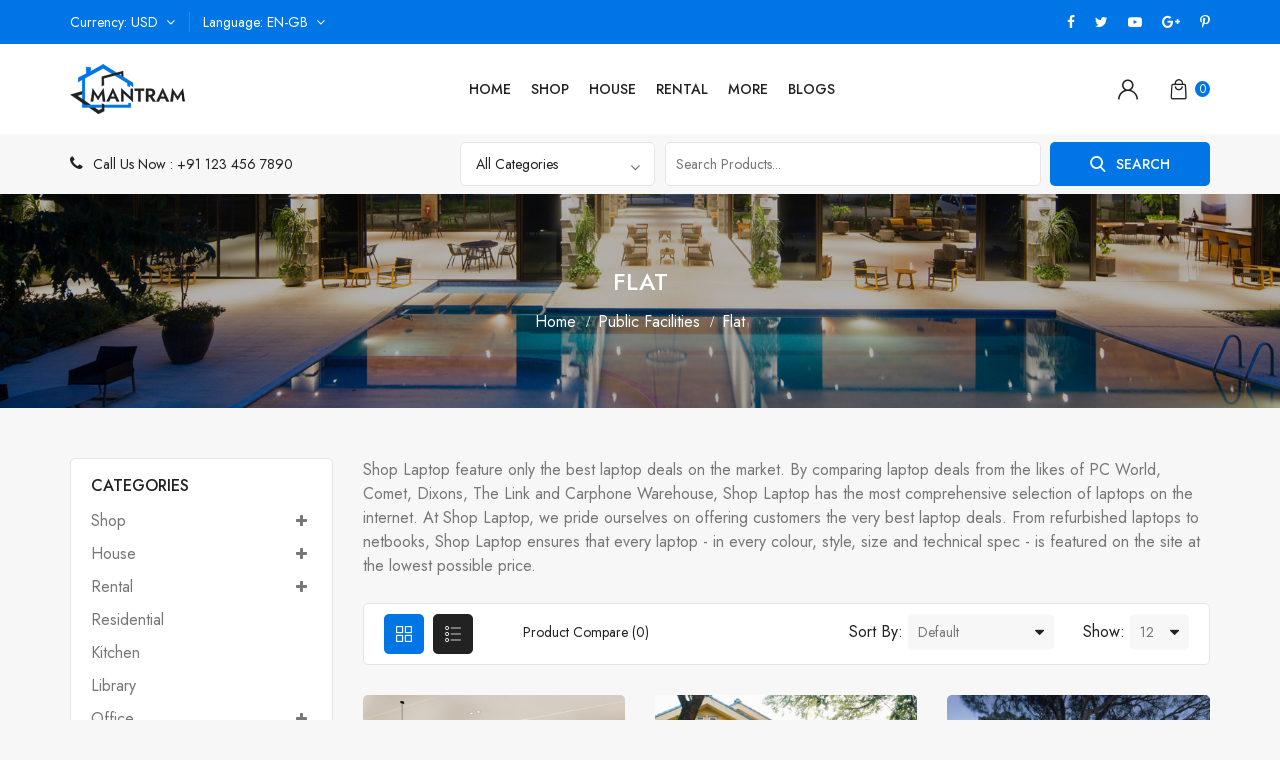

--- FILE ---
content_type: text/html; charset=utf-8
request_url: https://opencart.mahardhi.com/MT06/mantram/index.php?route=product/category&path=51_41
body_size: 9254
content:
<!DOCTYPE html>
<!--[if IE]><![endif]-->
<!--[if IE 8 ]><html dir="ltr" lang="en" class="ie8"><![endif]-->
<!--[if IE 9 ]><html dir="ltr" lang="en" class="ie9"><![endif]-->
<!--[if (gt IE 9)|!(IE)]><!-->
<html dir="ltr" lang="en">
<!--<![endif]-->
<head>
	<meta charset="UTF-8" />
	<meta name="viewport" content="width=device-width, initial-scale=1">
	<meta http-equiv="X-UA-Compatible" content="IE=edge">
	<title>Flat</title>
	<base href="https://opencart.mahardhi.com/MT06/mantram/" />
			<script src="catalog/view/javascript/jquery/jquery-2.1.1.min.js"></script>
	<link href="catalog/view/javascript/bootstrap/css/bootstrap.min.css" rel="stylesheet" media="screen" />
	<script src="catalog/view/javascript/bootstrap/js/bootstrap.min.js"></script>
	<link href="catalog/view/javascript/font-awesome/css/font-awesome.min.css" rel="stylesheet" type="text/css" />
	<link href="https://fonts.googleapis.com/css2?family=Jost:wght@300;400;500;600;700&display=swap" rel="stylesheet">
	
		<script src="catalog/view/javascript/mahardhi/jquery.elevateZoom.min.js"></script>
	<script src="catalog/view/javascript/jquery/magnific/jquery.magnific-popup.min.js"></script>
	<script src="catalog/view/javascript/mahardhi/owl.carousel.min.js"></script>
	<script type="text/javascript" src="catalog/view/javascript/mahardhi/quickview.js"></script>	
	<link href="catalog/view/theme/mahardhi/stylesheet/mahardhi/mahardhi-font.css" rel="stylesheet">
	<link href="catalog/view/theme/mahardhi/stylesheet/mahardhi/animate.min.css" rel="stylesheet">
	<link href="catalog/view/theme/mahardhi/stylesheet/mahardhi/owl.carousel.min.css" rel="stylesheet">
	<link href="catalog/view/theme/mahardhi/stylesheet/mahardhi/owl.theme.default.min.css" rel="stylesheet">
	<link rel="stylesheet" type="text/css" href="catalog/view/javascript/jquery/magnific/magnific-popup.css">
	
		  <script src="catalog/view/javascript/mahardhi/mahardhi_search.js"></script>
		<style>
				:root {
					--primary-color: #222222;
					--primary-hover-color: #0075e5;
					--secondary-color: #ffffff;
					--secondary-light-color: #777777;
					--background-color: #f7f7f7;
					--border-color: #e5e5e5
				}
			</style>
	<link href="catalog/view/theme/mahardhi/stylesheet/stylesheet.css" rel="stylesheet">
			<link href="catalog/view/javascript/jquery/swiper/css/swiper.min.css" type="text/css" rel="stylesheet" media="screen" />
			<link href="catalog/view/javascript/jquery/swiper/css/opencart.css" type="text/css" rel="stylesheet" media="screen" />
							<script src="catalog/view/javascript/jquery/swiper/js/swiper.jquery.min.js"></script>
			<script src="catalog/view/javascript/mahardhi/jquery.cookie.js"></script>
		<script src="catalog/view/javascript/common.js"></script>
		<script src="catalog/view/javascript/mahardhi/jquery-ui.min.js"></script>
	<link rel="stylesheet" type="text/css" href="catalog/view/theme/mahardhi/stylesheet/mahardhi/jquery-ui.min.css">
	<script src="catalog/view/javascript/mahardhi/custom.js"></script>	
				<link href="https://opencart.mahardhi.com/MT06/mantram/index.php?route=product/category&amp;path=41" rel="canonical" />
			<link href="https://opencart.mahardhi.com/MT06/mantram/image/catalog/cart.png" rel="icon" />
		</head>
<body class="product-category-51_41">
	<div class="loader"></div>
	<nav id="top">
		<div class="container">
			<div class="top-inner">
				<div class="top-left">
					<div class="currency">	<div class="pull-left">
		<form action="https://opencart.mahardhi.com/MT06/mantram/index.php?route=common/currency/currency" method="post" enctype="multipart/form-data" id="form-currency">
			<div class="btn-group">
				<button class="btn btn-link dropdown-toggle" data-toggle="dropdown">
					<span class="drop-text">Currency</span>
		            			            		            			            		            			            			            	<span class="code">USD</span>
			            		            		            
		            <i class="fa fa-angle-down"></i>
       			</button>
				<ul class="dropdown-menu currency-dropdown curr">
																		<li>
								<button class="currency-select btn btn-link btn-block" type="button" name="EUR">€ Euro</button>
							</li>
																								<li>
								<button class="currency-select btn btn-link btn-block" type="button" name="GBP">£ Pound Sterling</button>
							</li>
																								<li>
								<button class="currency-select btn btn-link btn-block" type="button" name="USD">$ US Dollar</button>
							</li>
															</ul>
			</div>
			<input type="hidden" name="code" value="" />
			<input type="hidden" name="redirect" value="https://opencart.mahardhi.com/MT06/mantram/index.php?route=product/category&amp;path=51_41" />
		</form>
	</div>
 </div>
					<div class="language">	<div class="pull-left">
		<form action="https://opencart.mahardhi.com/MT06/mantram/index.php?route=common/language/language" method="post" enctype="multipart/form-data" id="form-language">
			<div class="btn-group">
				<button class="btn btn-link dropdown-toggle" data-toggle="dropdown">
		          		           
		          		          <span class="drop-text">Language</span>
		          <span class="code">en-gb</span>
		          <i class="fa fa-angle-down"></i>
		      </button>
		        						            								<ul class="dropdown-menu language-dropdown lang">
											<li>
							<button class="btn btn-link btn-block language-select" type="button" name="en-gb"><img src="catalog/language/en-gb/en-gb.png" alt="English" title="English" /> English</button>
						</li>
											<li>
							<button class="btn btn-link btn-block language-select" type="button" name="ar"><img src="catalog/language/ar/ar.png" alt="Arabic" title="Arabic" /> Arabic</button>
						</li>
									</ul>
			</div>
			<input type="hidden" name="code" value="" />
			<input type="hidden" name="redirect" value="https://opencart.mahardhi.com/MT06/mantram/index.php?route=product/category&amp;path=51_41" />
		</form>
	</div>
</div>
				</div>
				<div class="top-right hidden-xs">
					<div class="position-header-top">
  <div class="social-media"><a href="#"><i class="fa fa-facebook"></i></a><a href="#"><i class="fa fa-twitter"></i></a><a href="#"><i class="fa fa-youtube-play"></i></a><a href="#"><i class="fa fa-google-plus"></i></a><a href="#"> <i class="fa fa-pinterest-p"></i></a></div>
</div>
				</div>
			</div>
		</div>	
	</nav>
	<header>
		<div class="header-top">
			<div class="container">
				<div class="header-top-inner">
					<div class="header-left">
						<!-- start logo -->
						<div id="logo">
															<a href="https://opencart.mahardhi.com/MT06/mantram/index.php?route=common/home"><img src="https://opencart.mahardhi.com/MT06/mantram/image/catalog/logo.png" title="Your Store" alt="Your Store" class="img-responsive" /></a>
													</div>
					</div>
					<div class="header-center hidden-xs hidden-sm">
						<!-- start menu -->
						<nav id="menu" class="navbar navbar_menu">
	<div class="navbar-header">
		<button type="button" class="btn btn-navbar navbar-toggle" id="btnMenuBar"><span class="addcart-icon"></span></button>
	</div>
	<div id="topCategoryList" class="main-menu menu-navbar clearfix" data-more=More> 
		<div class="menu-close hidden-lg hidden-md"><span id="category" class="">Menu</span><i class="icon-close"></i></div> 
		<ul class="nav navbar-nav">
			<li class="menulist home active"><a id="home" href="" >Home</a></li>
																		<li class="dropdown menulist">
							<a href="https://opencart.mahardhi.com/MT06/mantram/index.php?route=product/category&amp;path=18" class="dropdown-toggle" aria-expanded="false">Shop</a>
															<div class="dropdown-menu navcol-menu item-column column-3">
									<div class="dropdown-inner">
																					<ul class="list-unstyled childs_1">
																									<li class="dropdown-submenu sub-menu-item" >
														<a href="https://opencart.mahardhi.com/MT06/mantram/index.php?route=product/category&amp;path=18_44" class="dropdown-toggle" aria-expanded="false">Constructions</a>
																													<ul class="list-unstyled sub-menu ">
																																	<li>
																		<a href="https://opencart.mahardhi.com/MT06/mantram/index.php?route=product/category&amp;path=44_48" >Hostel</a>
																	</li>
																																	<li>
																		<a href="https://opencart.mahardhi.com/MT06/mantram/index.php?route=product/category&amp;path=44_37" >Quarters</a>
																	</li>
																																	<li>
																		<a href="https://opencart.mahardhi.com/MT06/mantram/index.php?route=product/category&amp;path=44_38" >Bungalow</a>
																	</li>
																															</ul>
																											</li>
																									<li class="dropdown-submenu sub-menu-item" >
														<a href="https://opencart.mahardhi.com/MT06/mantram/index.php?route=product/category&amp;path=18_69" class="dropdown-toggle" aria-expanded="false">Luxury Villas</a>
																													<ul class="list-unstyled sub-menu ">
																																	<li>
																		<a href="https://opencart.mahardhi.com/MT06/mantram/index.php?route=product/category&amp;path=69_71" >Commercial Estate</a>
																	</li>
																																	<li>
																		<a href="https://opencart.mahardhi.com/MT06/mantram/index.php?route=product/category&amp;path=69_70" >Duplex</a>
																	</li>
																																	<li>
																		<a href="https://opencart.mahardhi.com/MT06/mantram/index.php?route=product/category&amp;path=69_72" >Farm House</a>
																	</li>
																															</ul>
																											</li>
																							</ul>
																					<ul class="list-unstyled childs_1">
																									<li class="dropdown-submenu sub-menu-item" >
														<a href="https://opencart.mahardhi.com/MT06/mantram/index.php?route=product/category&amp;path=18_51" class="dropdown-toggle" aria-expanded="false">Public Facilities</a>
																													<ul class="list-unstyled sub-menu ">
																																	<li>
																		<a href="https://opencart.mahardhi.com/MT06/mantram/index.php?route=product/category&amp;path=51_39" >Apartment</a>
																	</li>
																																	<li>
																		<a href="https://opencart.mahardhi.com/MT06/mantram/index.php?route=product/category&amp;path=51_41" >Flat</a>
																	</li>
																																	<li>
																		<a href="https://opencart.mahardhi.com/MT06/mantram/index.php?route=product/category&amp;path=51_54" >Single Family Home</a>
																	</li>
																															</ul>
																											</li>
																									<li class="dropdown-submenu sub-menu-item" >
														<a href="https://opencart.mahardhi.com/MT06/mantram/index.php?route=product/category&amp;path=18_46" class="dropdown-toggle" aria-expanded="false">Landscape</a>
																													<ul class="list-unstyled sub-menu ">
																																	<li>
																		<a href="https://opencart.mahardhi.com/MT06/mantram/index.php?route=product/category&amp;path=46_59" >Agriculture</a>
																	</li>
																																	<li>
																		<a href="https://opencart.mahardhi.com/MT06/mantram/index.php?route=product/category&amp;path=46_61" >Townhouse</a>
																	</li>
																																	<li>
																		<a href="https://opencart.mahardhi.com/MT06/mantram/index.php?route=product/category&amp;path=46_73" >Villa</a>
																	</li>
																															</ul>
																											</li>
																							</ul>
																					<ul class="list-unstyled childs_1">
																									<li class="dropdown-submenu sub-menu-item" >
														<a href="https://opencart.mahardhi.com/MT06/mantram/index.php?route=product/category&amp;path=18_45" class="dropdown-toggle" aria-expanded="false">Rooms</a>
																													<ul class="list-unstyled sub-menu ">
																																	<li>
																		<a href="https://opencart.mahardhi.com/MT06/mantram/index.php?route=product/category&amp;path=45_60" >Guest Room</a>
																	</li>
																																	<li>
																		<a href="https://opencart.mahardhi.com/MT06/mantram/index.php?route=product/category&amp;path=45_62" >Kids’ Bedroom</a>
																	</li>
																																	<li>
																		<a href="https://opencart.mahardhi.com/MT06/mantram/index.php?route=product/category&amp;path=45_74" >Playroom</a>
																	</li>
																															</ul>
																											</li>
																							</ul>
																			</div>
																	</div>
													</li>
																				<li class="dropdown menulist">
							<a href="https://opencart.mahardhi.com/MT06/mantram/index.php?route=product/category&amp;path=20" class="dropdown-toggle" aria-expanded="false">House</a>
															<div class="dropdown-menu navcol-menu column-1 ">
									<div class="dropdown-inner">
																					<ul class="list-unstyled childs_1">
																																							<li class="" >
															<a href="https://opencart.mahardhi.com/MT06/mantram/index.php?route=product/category&amp;path=20_49" class="dropdown-toggle" aria-expanded="false">Laundry Room</a>
														</li>
																																																				<li class="" >
															<a href="https://opencart.mahardhi.com/MT06/mantram/index.php?route=product/category&amp;path=20_58" class="dropdown-toggle" aria-expanded="false">Master Bedroom</a>
														</li>
																																																				<li class="" >
															<a href="https://opencart.mahardhi.com/MT06/mantram/index.php?route=product/category&amp;path=20_47" class="dropdown-toggle" aria-expanded="false">Walk-in Closet</a>
														</li>
																																																				<li class="" >
															<a href="https://opencart.mahardhi.com/MT06/mantram/index.php?route=product/category&amp;path=20_26" class="dropdown-toggle" aria-expanded="false">Storage Rooms</a>
														</li>
																																																				<li class="" >
															<a href="https://opencart.mahardhi.com/MT06/mantram/index.php?route=product/category&amp;path=20_27" class="dropdown-toggle" aria-expanded="false">Bathroom</a>
														</li>
																																				</ul>
																			</div>									
								</div>
													</li>
																				<li class="dropdown menulist">
							<a href="https://opencart.mahardhi.com/MT06/mantram/index.php?route=product/category&amp;path=25" class="dropdown-toggle" aria-expanded="false">Rental</a>
															<div class="dropdown-menu navcol-menu column-1 ">
									<div class="dropdown-inner">
																					<ul class="list-unstyled childs_1">
																																							<li class="" >
															<a href="https://opencart.mahardhi.com/MT06/mantram/index.php?route=product/category&amp;path=25_30" class="dropdown-toggle" aria-expanded="false">Club</a>
														</li>
																																																				<li class="" >
															<a href="https://opencart.mahardhi.com/MT06/mantram/index.php?route=product/category&amp;path=25_32" class="dropdown-toggle" aria-expanded="false">Industry</a>
														</li>
																																																				<li class="" >
															<a href="https://opencart.mahardhi.com/MT06/mantram/index.php?route=product/category&amp;path=25_31" class="dropdown-toggle" aria-expanded="false">Security</a>
														</li>
																																																				<li class="" >
															<a href="https://opencart.mahardhi.com/MT06/mantram/index.php?route=product/category&amp;path=25_29" class="dropdown-toggle" aria-expanded="false">Studio</a>
														</li>
																																																				<li class="dropdown-submenu sub-menu-item" >
															<a href="https://opencart.mahardhi.com/MT06/mantram/index.php?route=product/category&amp;path=25_28" class="dropdown-toggle" aria-expanded="false">Terrace</a>
															<i class="fa fa-angle-right" aria-hidden="true"></i>
																															<ul class="list-unstyled sub-menu ">
																																			<li>
																			<a href="https://opencart.mahardhi.com/MT06/mantram/index.php?route=product/category&amp;path=28_35" >Home Gym</a>
																		</li>
																																			<li>
																			<a href="https://opencart.mahardhi.com/MT06/mantram/index.php?route=product/category&amp;path=28_36" >Restaurant</a>
																		</li>
																																	</ul>
																													</li>
																																				</ul>
																			</div>									
								</div>
													</li>
																				<li class="menulist"><a href="https://opencart.mahardhi.com/MT06/mantram/index.php?route=product/category&amp;path=57">Residential</a></li>
																				<li class="menulist"><a href="https://opencart.mahardhi.com/MT06/mantram/index.php?route=product/category&amp;path=24">Kitchen</a></li>
																				<li class="menulist"><a href="https://opencart.mahardhi.com/MT06/mantram/index.php?route=product/category&amp;path=33">Library</a></li>
																				<li class="dropdown menulist">
							<a href="https://opencart.mahardhi.com/MT06/mantram/index.php?route=product/category&amp;path=34" class="dropdown-toggle" aria-expanded="false">Office</a>
															<div class="dropdown-menu navcol-menu column-1 ">
									<div class="dropdown-inner">
																					<ul class="list-unstyled childs_1">
																																							<li class="" >
															<a href="https://opencart.mahardhi.com/MT06/mantram/index.php?route=product/category&amp;path=34_42" class="dropdown-toggle" aria-expanded="false">Home Office</a>
														</li>
																																																				<li class="" >
															<a href="https://opencart.mahardhi.com/MT06/mantram/index.php?route=product/category&amp;path=34_55" class="dropdown-toggle" aria-expanded="false">HR Cabin</a>
														</li>
																																																				<li class="" >
															<a href="https://opencart.mahardhi.com/MT06/mantram/index.php?route=product/category&amp;path=34_53" class="dropdown-toggle" aria-expanded="false">Keeping Room</a>
														</li>
																																																				<li class="" >
															<a href="https://opencart.mahardhi.com/MT06/mantram/index.php?route=product/category&amp;path=34_50" class="dropdown-toggle" aria-expanded="false">Pantry</a>
														</li>
																																																				<li class="" >
															<a href="https://opencart.mahardhi.com/MT06/mantram/index.php?route=product/category&amp;path=34_40" class="dropdown-toggle" aria-expanded="false">Reception Room</a>
														</li>
																																				</ul>
																			</div>									
								</div>
													</li>
																				<li class="menulist"><a href="https://opencart.mahardhi.com/MT06/mantram/index.php?route=product/category&amp;path=43">Dining Room</a></li>
																				<li class="menulist"><a href="https://opencart.mahardhi.com/MT06/mantram/index.php?route=product/category&amp;path=17">Family Room</a></li>
																				<li class="menulist"><a href="https://opencart.mahardhi.com/MT06/mantram/index.php?route=product/category&amp;path=56">Basement</a></li>
																				<li class="menulist"><a href="https://opencart.mahardhi.com/MT06/mantram/index.php?route=product/category&amp;path=52">Living Rooms</a></li>
													
										<li class="blog"><a href="https://opencart.mahardhi.com/MT06/mantram/index.php?route=mahardhi_blog/mahardhi_blog">Blogs</a></li>
						
		</ul>
	</div>
</nav>

<script type="text/javascript">
	$(function(){
	    var url = window.location.href; 
	    $("#menu .nav.navbar-nav a").each(function() {
	        if(url == (this.href)) { 
	        	$("#menu li").removeClass("active");
	            $(this).closest("li").addClass("active");
	        }
	    });
	});
</script>
					</div>
					<div class="header-right header-links">	
						<!-- start account -->	
						<div id="header_ac" class="dropdown">
							<a href="https://opencart.mahardhi.com/MT06/mantram/index.php?route=account/account" title="My Account" class="dropdown-toggle" data-toggle="dropdown">
								<i class="icon-user"></i><span class="account-here hidden">My Account</span>
							</a>
							<ul class="dropdown-menu dropdown-menu-right account-link-toggle">
																	<li><a href="https://opencart.mahardhi.com/MT06/mantram/index.php?route=account/register">Register</a></li>
									<li><a href="https://opencart.mahardhi.com/MT06/mantram/index.php?route=account/login">Login</a></li>
									
								<li> <a href="https://opencart.mahardhi.com/MT06/mantram/index.php?route=account/wishlist" id="wishlist-total" title="WishList (0)">WishList (0)</a></li>
							</ul>
						</div>
						<!-- start cart -->
						<div class="header_cart"><div id="cart" class="btn-group btn-block">
  <button type="button" data-toggle="dropdown" data-loading-text="Loading..." class="btn btn-inverse btn-block btn-lg dropdown-toggle">
      <span id="cart-total">0</span>
  </button>
  <ul class="dropdown-menu header-cart-toggle pull-right ">
      <li>
      <p class="text-center product-cart-empty">Your shopping cart is empty!</p>
    </li>
    </ul>
</div></div>
					</div>
				</div>
			</div>
		</div>
		<div class="header-bottom">
			<div class="container">
				<div class="header-bottom-inner">
					<div class="contact hidden-xs hidden-sm">
						<a href="https://opencart.mahardhi.com/MT06/mantram/index.php?route=information/contact">
			        		<span>
			        			<span><i class="fa fa-phone"></i>Call us now :</span>
			        			<span>+91 123 456 7890</span>
			        		</span>
			        	</a>
			        </div>
		        	<!-- start search -->
					<div id="mahardhiSearch" class="input-group mahardhi-search">
		<div class="category-search">
		<select name="category_id" class="form-control input-lg">
			<option value="0">All Categories</option>
												<option value="18">Shop</option>
																			<option value="44">&nbsp;&nbsp;&nbsp;&nbsp;&nbsp;&nbsp;Constructions</option>
																							<option value="48">&nbsp;&nbsp;&nbsp;&nbsp;&nbsp;&nbsp;&nbsp;&nbsp;&nbsp;&nbsp;&nbsp;&nbsp;Hostel</option>
																								<option value="37">&nbsp;&nbsp;&nbsp;&nbsp;&nbsp;&nbsp;&nbsp;&nbsp;&nbsp;&nbsp;&nbsp;&nbsp;Quarters</option>
																								<option value="38">&nbsp;&nbsp;&nbsp;&nbsp;&nbsp;&nbsp;&nbsp;&nbsp;&nbsp;&nbsp;&nbsp;&nbsp;Bungalow</option>
																										<option value="69">&nbsp;&nbsp;&nbsp;&nbsp;&nbsp;&nbsp;Luxury Villas</option>
																							<option value="71">&nbsp;&nbsp;&nbsp;&nbsp;&nbsp;&nbsp;&nbsp;&nbsp;&nbsp;&nbsp;&nbsp;&nbsp;Commercial Estate</option>
																								<option value="70">&nbsp;&nbsp;&nbsp;&nbsp;&nbsp;&nbsp;&nbsp;&nbsp;&nbsp;&nbsp;&nbsp;&nbsp;Duplex</option>
																								<option value="72">&nbsp;&nbsp;&nbsp;&nbsp;&nbsp;&nbsp;&nbsp;&nbsp;&nbsp;&nbsp;&nbsp;&nbsp;Farm House</option>
																										<option value="51">&nbsp;&nbsp;&nbsp;&nbsp;&nbsp;&nbsp;Public Facilities</option>
																							<option value="39">&nbsp;&nbsp;&nbsp;&nbsp;&nbsp;&nbsp;&nbsp;&nbsp;&nbsp;&nbsp;&nbsp;&nbsp;Apartment</option>
																								<option value="41">&nbsp;&nbsp;&nbsp;&nbsp;&nbsp;&nbsp;&nbsp;&nbsp;&nbsp;&nbsp;&nbsp;&nbsp;Flat</option>
																								<option value="54">&nbsp;&nbsp;&nbsp;&nbsp;&nbsp;&nbsp;&nbsp;&nbsp;&nbsp;&nbsp;&nbsp;&nbsp;Single Family Home</option>
																										<option value="46">&nbsp;&nbsp;&nbsp;&nbsp;&nbsp;&nbsp;Landscape</option>
																							<option value="59">&nbsp;&nbsp;&nbsp;&nbsp;&nbsp;&nbsp;&nbsp;&nbsp;&nbsp;&nbsp;&nbsp;&nbsp;Agriculture</option>
																								<option value="61">&nbsp;&nbsp;&nbsp;&nbsp;&nbsp;&nbsp;&nbsp;&nbsp;&nbsp;&nbsp;&nbsp;&nbsp;Townhouse</option>
																								<option value="73">&nbsp;&nbsp;&nbsp;&nbsp;&nbsp;&nbsp;&nbsp;&nbsp;&nbsp;&nbsp;&nbsp;&nbsp;Villa</option>
																										<option value="45">&nbsp;&nbsp;&nbsp;&nbsp;&nbsp;&nbsp;Rooms</option>
																							<option value="60">&nbsp;&nbsp;&nbsp;&nbsp;&nbsp;&nbsp;&nbsp;&nbsp;&nbsp;&nbsp;&nbsp;&nbsp;Guest Room</option>
																								<option value="62">&nbsp;&nbsp;&nbsp;&nbsp;&nbsp;&nbsp;&nbsp;&nbsp;&nbsp;&nbsp;&nbsp;&nbsp;Kids’ Bedroom</option>
																								<option value="74">&nbsp;&nbsp;&nbsp;&nbsp;&nbsp;&nbsp;&nbsp;&nbsp;&nbsp;&nbsp;&nbsp;&nbsp;Playroom</option>
																											<option value="20">House</option>
																			<option value="49">&nbsp;&nbsp;&nbsp;&nbsp;&nbsp;&nbsp;Laundry Room</option>
																									<option value="58">&nbsp;&nbsp;&nbsp;&nbsp;&nbsp;&nbsp;Master Bedroom</option>
																									<option value="47">&nbsp;&nbsp;&nbsp;&nbsp;&nbsp;&nbsp;Walk-in Closet</option>
																									<option value="26">&nbsp;&nbsp;&nbsp;&nbsp;&nbsp;&nbsp;Storage Rooms</option>
																									<option value="27">&nbsp;&nbsp;&nbsp;&nbsp;&nbsp;&nbsp;Bathroom</option>
																										<option value="25">Rental</option>
																			<option value="30">&nbsp;&nbsp;&nbsp;&nbsp;&nbsp;&nbsp;Club</option>
																									<option value="32">&nbsp;&nbsp;&nbsp;&nbsp;&nbsp;&nbsp;Industry</option>
																									<option value="31">&nbsp;&nbsp;&nbsp;&nbsp;&nbsp;&nbsp;Security</option>
																									<option value="29">&nbsp;&nbsp;&nbsp;&nbsp;&nbsp;&nbsp;Studio</option>
																									<option value="28">&nbsp;&nbsp;&nbsp;&nbsp;&nbsp;&nbsp;Terrace</option>
																							<option value="35">&nbsp;&nbsp;&nbsp;&nbsp;&nbsp;&nbsp;&nbsp;&nbsp;&nbsp;&nbsp;&nbsp;&nbsp;Home Gym</option>
																								<option value="36">&nbsp;&nbsp;&nbsp;&nbsp;&nbsp;&nbsp;&nbsp;&nbsp;&nbsp;&nbsp;&nbsp;&nbsp;Restaurant</option>
																											<option value="57">Residential</option>
																				<option value="24">Kitchen</option>
																				<option value="33">Library</option>
																				<option value="34">Office</option>
																			<option value="42">&nbsp;&nbsp;&nbsp;&nbsp;&nbsp;&nbsp;Home Office</option>
																									<option value="55">&nbsp;&nbsp;&nbsp;&nbsp;&nbsp;&nbsp;HR Cabin</option>
																									<option value="53">&nbsp;&nbsp;&nbsp;&nbsp;&nbsp;&nbsp;Keeping Room</option>
																									<option value="50">&nbsp;&nbsp;&nbsp;&nbsp;&nbsp;&nbsp;Pantry</option>
																									<option value="40">&nbsp;&nbsp;&nbsp;&nbsp;&nbsp;&nbsp;Reception Room</option>
																										<option value="43">Dining Room</option>
																				<option value="17">Family Room</option>
																				<option value="56">Basement</option>
																				<option value="52">Living Rooms</option>
													</select>
	</div>
		
	<input type="text" name="search" value="" placeholder="Search Products..." class="form-control input-lg ui-autocomplete-input" />
	<span class="btn-search input-group-btn">
		<button type="button" class="btn btn-default btn-lg"><i class="search-icon icon-search"></i>Search</button>
	</span>
</div>

<script type="text/javascript">
$('#mahardhiSearch .btn-search button').bind('click', function() {
	url = 'index.php?route=product/search';

	var search = $('#mahardhiSearch input[name=\'search\']').prop('value');
	if (search) {
		url += '&search=' + encodeURIComponent(search);
	}

	var category_id = $('#mahardhiSearch select[name=\'category_id\']').prop('value');
	if (category_id > 0) {
		url += '&category_id=' + encodeURIComponent(category_id);
		// url += '&sub_category=true';
		// url += '&description=true';
	}

	location = url;
});

$('#mahardhiSearch input[name=\'search\']').bind('keydown', function(e) {
	if (e.keyCode == 13) {
		$('#mahardhiSearch .btn-search button').trigger('click');
	}
});
</script>

				</div>
			</div>
		</div>
	</header>

<script>
	$(document).ready(function(){
		var headerfixed = 1;
		if (headerfixed == 1) {
			$(window).scroll(function () {
				if ($(window).width() > 991) {
					if ($(this).scrollTop() > 110) {
						$('.header-top').addClass('header-fixed');
							} else {
						$('.header-top').removeClass('header-fixed');
					}
				}
				else{
					$('.header-top').removeClass('header-fixed');
				}
			});
		}
		else{		
			$('.header-top').removeClass('header-fixed');
		}
	});
</script>
<div id="product-category" class="container">
	<ul class="breadcrumb">
				<li><a href="https://opencart.mahardhi.com/MT06/mantram/index.php?route=common/home">Home</a></li>
				<li><a href="https://opencart.mahardhi.com/MT06/mantram/index.php?route=product/category&amp;path=51">Public Facilities</a></li>
				<li><a href="https://opencart.mahardhi.com/MT06/mantram/index.php?route=product/category&amp;path=51_41">Flat</a></li>
			</ul>
	<div class="row"><aside id="column-left" class="col-sm-3 hidden-xs">
    <div class="category-list">
	<div class="box-category">
		<h3 class="toggled relative">Categories</h3>
		<ul class="list-unstyled parent" id="selectMe-desk">
																				<li class="has-more-category">
											<a href="https://opencart.mahardhi.com/MT06/mantram/index.php?route=product/category&amp;path=18" class="list-group-item main-item" >Shop<span class="toggled"></span></a>
																<ul class="list-unstyled child-categories group">
															<li >
																			<a href="https://opencart.mahardhi.com/MT06/mantram/index.php?route=product/category&amp;path=18_44" class="list-group-item" >&nbsp;&nbsp;&nbsp; Constructions</a>
																	</li>
															<li >
																			<a href="https://opencart.mahardhi.com/MT06/mantram/index.php?route=product/category&amp;path=18_69" class="list-group-item" >&nbsp;&nbsp;&nbsp; Luxury Villas</a>
																	</li>
															<li >
																			<a href="https://opencart.mahardhi.com/MT06/mantram/index.php?route=product/category&amp;path=18_51" class="list-group-item" >&nbsp;&nbsp;&nbsp; Public Facilities</a>
																	</li>
															<li >
																			<a href="https://opencart.mahardhi.com/MT06/mantram/index.php?route=product/category&amp;path=18_46" class="list-group-item" >&nbsp;&nbsp;&nbsp; Landscape</a>
																	</li>
															<li >
																			<a href="https://opencart.mahardhi.com/MT06/mantram/index.php?route=product/category&amp;path=18_45" class="list-group-item" >&nbsp;&nbsp;&nbsp; Rooms</a>
																	</li>
													</ul>
									</li>
																				<li class="has-more-category">
											<a href="https://opencart.mahardhi.com/MT06/mantram/index.php?route=product/category&amp;path=20" class="list-group-item main-item" >House<span class="toggled"></span></a>
																<ul class="list-unstyled child-categories group">
															<li >
																			<a href="https://opencart.mahardhi.com/MT06/mantram/index.php?route=product/category&amp;path=20_49" class="list-group-item" >&nbsp;&nbsp;&nbsp; Laundry Room</a>
																	</li>
															<li >
																			<a href="https://opencart.mahardhi.com/MT06/mantram/index.php?route=product/category&amp;path=20_58" class="list-group-item" >&nbsp;&nbsp;&nbsp; Master Bedroom</a>
																	</li>
															<li >
																			<a href="https://opencart.mahardhi.com/MT06/mantram/index.php?route=product/category&amp;path=20_47" class="list-group-item" >&nbsp;&nbsp;&nbsp; Walk-in Closet</a>
																	</li>
															<li >
																			<a href="https://opencart.mahardhi.com/MT06/mantram/index.php?route=product/category&amp;path=20_26" class="list-group-item" >&nbsp;&nbsp;&nbsp; Storage Rooms</a>
																	</li>
															<li >
																			<a href="https://opencart.mahardhi.com/MT06/mantram/index.php?route=product/category&amp;path=20_27" class="list-group-item" >&nbsp;&nbsp;&nbsp; Bathroom</a>
																	</li>
													</ul>
									</li>
																				<li class="has-more-category">
											<a href="https://opencart.mahardhi.com/MT06/mantram/index.php?route=product/category&amp;path=25" class="list-group-item main-item" >Rental<span class="toggled"></span></a>
																<ul class="list-unstyled child-categories group">
															<li >
																			<a href="https://opencart.mahardhi.com/MT06/mantram/index.php?route=product/category&amp;path=25_30" class="list-group-item" >&nbsp;&nbsp;&nbsp; Club</a>
																	</li>
															<li >
																			<a href="https://opencart.mahardhi.com/MT06/mantram/index.php?route=product/category&amp;path=25_32" class="list-group-item" >&nbsp;&nbsp;&nbsp; Industry</a>
																	</li>
															<li >
																			<a href="https://opencart.mahardhi.com/MT06/mantram/index.php?route=product/category&amp;path=25_31" class="list-group-item" >&nbsp;&nbsp;&nbsp; Security</a>
																	</li>
															<li >
																			<a href="https://opencart.mahardhi.com/MT06/mantram/index.php?route=product/category&amp;path=25_29" class="list-group-item" >&nbsp;&nbsp;&nbsp; Studio</a>
																	</li>
															<li >
																			<a href="https://opencart.mahardhi.com/MT06/mantram/index.php?route=product/category&amp;path=25_28" class="list-group-item" >&nbsp;&nbsp;&nbsp; Terrace</a>
																	</li>
													</ul>
									</li>
																				<li class="">
											<a href="https://opencart.mahardhi.com/MT06/mantram/index.php?route=product/category&amp;path=57" class="list-group-item ">Residential<span></span></a>
														</li>
																				<li class="">
											<a href="https://opencart.mahardhi.com/MT06/mantram/index.php?route=product/category&amp;path=24" class="list-group-item ">Kitchen<span></span></a>
														</li>
																				<li class="">
											<a href="https://opencart.mahardhi.com/MT06/mantram/index.php?route=product/category&amp;path=33" class="list-group-item ">Library<span></span></a>
														</li>
																				<li class="has-more-category">
											<a href="https://opencart.mahardhi.com/MT06/mantram/index.php?route=product/category&amp;path=34" class="list-group-item main-item" >Office<span class="toggled"></span></a>
																<ul class="list-unstyled child-categories group">
															<li >
																			<a href="https://opencart.mahardhi.com/MT06/mantram/index.php?route=product/category&amp;path=34_42" class="list-group-item" >&nbsp;&nbsp;&nbsp; Home Office</a>
																	</li>
															<li >
																			<a href="https://opencart.mahardhi.com/MT06/mantram/index.php?route=product/category&amp;path=34_55" class="list-group-item" >&nbsp;&nbsp;&nbsp; HR Cabin</a>
																	</li>
															<li >
																			<a href="https://opencart.mahardhi.com/MT06/mantram/index.php?route=product/category&amp;path=34_53" class="list-group-item" >&nbsp;&nbsp;&nbsp; Keeping Room</a>
																	</li>
															<li >
																			<a href="https://opencart.mahardhi.com/MT06/mantram/index.php?route=product/category&amp;path=34_50" class="list-group-item" >&nbsp;&nbsp;&nbsp; Pantry</a>
																	</li>
															<li >
																			<a href="https://opencart.mahardhi.com/MT06/mantram/index.php?route=product/category&amp;path=34_40" class="list-group-item" >&nbsp;&nbsp;&nbsp; Reception Room</a>
																	</li>
													</ul>
									</li>
																				<li class="">
											<a href="https://opencart.mahardhi.com/MT06/mantram/index.php?route=product/category&amp;path=43" class="list-group-item ">Dining Room<span></span></a>
														</li>
																				<li class="">
											<a href="https://opencart.mahardhi.com/MT06/mantram/index.php?route=product/category&amp;path=17" class="list-group-item ">Family Room<span></span></a>
														</li>
																				<li class="">
											<a href="https://opencart.mahardhi.com/MT06/mantram/index.php?route=product/category&amp;path=56" class="list-group-item ">Basement<span></span></a>
														</li>
																				<li class="">
											<a href="https://opencart.mahardhi.com/MT06/mantram/index.php?route=product/category&amp;path=52" class="list-group-item ">Living Rooms<span></span></a>
														</li>
					</ul>
	</div>
</div>

<script><!--
$(function() {
	$(".parent .fa.fa-plus").remove();
	$(".parent .toggled").append("<i class='fa fa-plus'></i>");
	$('.parent .toggled').click(function(e) {
		e.preventDefault();
		if (!$(this).parent().hasClass('active')) {
			$('+ ul', $('a.list-group-item.main-item')).slideUp();
			$('a.list-group-item.main-item').removeClass('active');
		}
		$(this).parent().toggleClass('active');
		$('+ ul', $(this).parent()).slideToggle('slow');
		return false;
	});
});
--></script>

    <div class="box all-products mt-80">
	<div class="container">
		<div class="box-heading">
			<div class="box-content bestseller" >
				<div class="page-title toggled"><h3>Bestsellers</h3></div>	
				<div class="block_box row">
																<div id="bestseller-carousel" class="box-product  product-carousel  clearfix" data-items="4">
																																							<div class="product-layout  col-xs-12">
								<div class="product-thumb transition clearfix">
									<div class="image">
																					<a href="https://opencart.mahardhi.com/MT06/mantram/index.php?route=product/product&amp;product_id=35">
												<img src="https://opencart.mahardhi.com/MT06/mantram/image/cache/catalog/products/13-100x80.jpg" alt="Farmhouse" title="Farmhouse" class="img-responsive" />
																							</a>
																															<div class="sale-text"><span class="section-sale">-10%</span></div>
																				<div class="button-group">
											<button type="button" class="addcart" data-toggle="tooltip" title="Add to Cart" onclick="cart.add('35')"><i class="icon-bag-3"></i></button>
											<button type="button" class="wishlist" data-toggle="tooltip" title="Add To WishList" onclick="wishlist.add('35');"><i class="icon-heart"></i></button>
											<button type="button" data-toggle="tooltip" class="quickview-button" title="Quickview" onclick="quickView.ajaxView('?route=product/quickview&product_id=35');"><i class="icon-eye"></i></button>
																					</div>
									</div>
									<div class="thumb-description clearfix">
										<div class="caption">
											<div class="product-key">Apartment </div>
											<h4 class="product-title"><a href="https://opencart.mahardhi.com/MT06/mantram/index.php?route=product/product&amp;product_id=35">Farmhouse</a></h4>
																							<p class="price">
																											<span class="price-new">$110.00</span><span class="price-old">$122.00</span>
																									</p>
																																		<div class="rating">
																											 <span class="fa fa-stack"><i class="fa fa-star fa-stack-2x"></i><i class="fa fa-star-o fa-stack-2x"></i></span> 																											 <span class="fa fa-stack"><i class="fa fa-star fa-stack-2x"></i><i class="fa fa-star-o fa-stack-2x"></i></span> 																											 <span class="fa fa-stack"><i class="fa fa-star fa-stack-2x"></i><i class="fa fa-star-o fa-stack-2x"></i></span> 																											 <span class="fa fa-stack"><i class="fa fa-star-o fa-stack-2x"></i></span> 																											 <span class="fa fa-stack"><i class="fa fa-star-o fa-stack-2x"></i></span> 																									</div>
																					</div>
									</div>
								</div>
							</div>
																																						<div class="product-layout  col-xs-12">
								<div class="product-thumb transition clearfix">
									<div class="image">
																					<a href="https://opencart.mahardhi.com/MT06/mantram/index.php?route=product/product&amp;product_id=34">
												<img src="https://opencart.mahardhi.com/MT06/mantram/image/cache/catalog/products/1-100x80.jpg" alt="Reception Hall" title="Reception Hall" class="img-responsive" />
																							</a>
																															<div class="sale-text"><span class="section-sale">-65%</span></div>
																				<div class="button-group">
											<button type="button" class="addcart" data-toggle="tooltip" title="Add to Cart" onclick="cart.add('34')"><i class="icon-bag-3"></i></button>
											<button type="button" class="wishlist" data-toggle="tooltip" title="Add To WishList" onclick="wishlist.add('34');"><i class="icon-heart"></i></button>
											<button type="button" data-toggle="tooltip" class="quickview-button" title="Quickview" onclick="quickView.ajaxView('?route=product/quickview&product_id=34');"><i class="icon-eye"></i></button>
																					</div>
									</div>
									<div class="thumb-description clearfix">
										<div class="caption">
											<div class="product-key">Apartment</div>
											<h4 class="product-title"><a href="https://opencart.mahardhi.com/MT06/mantram/index.php?route=product/product&amp;product_id=34">Reception Hall</a></h4>
																							<p class="price">
																											<span class="price-new">$86.00</span><span class="price-old">$242.00</span>
																									</p>
																																		<div class="rating">
																											 <span class="fa fa-stack"><i class="fa fa-star fa-stack-2x"></i><i class="fa fa-star-o fa-stack-2x"></i></span> 																											 <span class="fa fa-stack"><i class="fa fa-star fa-stack-2x"></i><i class="fa fa-star-o fa-stack-2x"></i></span> 																											 <span class="fa fa-stack"><i class="fa fa-star fa-stack-2x"></i><i class="fa fa-star-o fa-stack-2x"></i></span> 																											 <span class="fa fa-stack"><i class="fa fa-star fa-stack-2x"></i><i class="fa fa-star-o fa-stack-2x"></i></span> 																											 <span class="fa fa-stack"><i class="fa fa-star-o fa-stack-2x"></i></span> 																									</div>
																					</div>
									</div>
								</div>
							</div>
																																						<div class="product-layout  col-xs-12">
								<div class="product-thumb transition clearfix">
									<div class="image">
																					<a href="https://opencart.mahardhi.com/MT06/mantram/index.php?route=product/product&amp;product_id=44">
												<img src="https://opencart.mahardhi.com/MT06/mantram/image/cache/catalog/products/18-100x80.jpg" alt="Villa" title="Villa" class="img-responsive" />
																							</a>
																														<div class="button-group">
											<button type="button" class="addcart" data-toggle="tooltip" title="Add to Cart" onclick="cart.add('44')"><i class="icon-bag-3"></i></button>
											<button type="button" class="wishlist" data-toggle="tooltip" title="Add To WishList" onclick="wishlist.add('44');"><i class="icon-heart"></i></button>
											<button type="button" data-toggle="tooltip" class="quickview-button" title="Quickview" onclick="quickView.ajaxView('?route=product/quickview&product_id=44');"><i class="icon-eye"></i></button>
																					</div>
									</div>
									<div class="thumb-description clearfix">
										<div class="caption">
											<div class="product-key">Villa</div>
											<h4 class="product-title"><a href="https://opencart.mahardhi.com/MT06/mantram/index.php?route=product/product&amp;product_id=44">Villa</a></h4>
																							<p class="price">
																											$1,202.00
																									</p>
																																		<div class="rating">
																											 <span class="fa fa-stack"><i class="fa fa-star fa-stack-2x"></i><i class="fa fa-star-o fa-stack-2x"></i></span> 																											 <span class="fa fa-stack"><i class="fa fa-star fa-stack-2x"></i><i class="fa fa-star-o fa-stack-2x"></i></span> 																											 <span class="fa fa-stack"><i class="fa fa-star fa-stack-2x"></i><i class="fa fa-star-o fa-stack-2x"></i></span> 																											 <span class="fa fa-stack"><i class="fa fa-star fa-stack-2x"></i><i class="fa fa-star-o fa-stack-2x"></i></span> 																											 <span class="fa fa-stack"><i class="fa fa-star fa-stack-2x"></i><i class="fa fa-star-o fa-stack-2x"></i></span> 																									</div>
																					</div>
									</div>
								</div>
							</div>
											</div>
				</div>
			</div>
		</div>
	</div>
</div>
    <div class="swiper-viewport">
	<div id="banner0" class="swiper-container">
		<div class="swiper-wrapper">
							<div class="swiper-slide">
											<a href="#"><img src="https://opencart.mahardhi.com/MT06/mantram/image/cache/catalog/banners/cat-leftbanner-360x440.jpg" alt="Left Banner" class="img-responsive" /></a>
									</div>
					</div>
	</div>
</div>
<script><!--
if($('#banner0 .swiper-slide').length > 1) {
	$('#banner0').swiper({
		effect: 'fade',
		autoplay: 2500,
		autoplayDisableOnInteraction: false
	});
}
--></script>

  </aside>

									<div id="content" class="col-sm-9">
			<h2 class="page_title">Flat</h2>
					      	<div class="row">
		      				        			        	<div class="col-sm-12 cat-description"><p>
	Shop Laptop feature only the best laptop deals on the market. By comparing laptop deals from the likes of PC World, Comet, Dixons, The Link and Carphone Warehouse, Shop Laptop has the most comprehensive selection of laptops on the internet. At Shop Laptop, we pride ourselves on offering customers the very best laptop deals. From refurbished laptops to netbooks, Shop Laptop ensures that every laptop - in every colour, style, size and technical spec - is featured on the site at the lowest possible price.</p>
</div>
		        			        </div>
	      		      	
							<div class="cat_info">
					<div class="row">		
						<div class="col-sm-2 col-xs-5 cat_list_gird">
							<div class="btn-group btn-group-sm">
								<button type="button" id="grid-view" class="btn btn-default" data-toggle="tooltip" title="Grid"><i class="icon-grid"></i></button>
								<button type="button" id="list-view" class="btn btn-default" data-toggle="tooltip" title="List"><i class="icon-list"></i></button>
							</div>
						</div>			   
						<div class="col-sm-3 col-xs-6 com-total">
							<a href="https://opencart.mahardhi.com/MT06/mantram/index.php?route=product/compare" id="compare-total" class="btn btn-link">Product Compare (0)</a>
						</div>
						<div class="col-sm-7 col-xs-12 cat-pagination-right">
							<div class="cat-sort">
								<div class="text-right show-text clearfix">
									<label class="control-label text_sort" for="input-sort">Sort By:</label>
								</div>
								<div class="text-right show-select clearfix">
									<div class="select-filter-sort">
										<select id="input-sort" class="form-control sort-order" onchange="location = this.value;">
																																	<option value="https://opencart.mahardhi.com/MT06/mantram/index.php?route=product/category&amp;path=51_41&amp;sort=p.sort_order&amp;order=ASC" selected="selected">Default</option>
																																												<option value="https://opencart.mahardhi.com/MT06/mantram/index.php?route=product/category&amp;path=51_41&amp;sort=pd.name&amp;order=ASC">Name (A - Z)</option>
																																												<option value="https://opencart.mahardhi.com/MT06/mantram/index.php?route=product/category&amp;path=51_41&amp;sort=pd.name&amp;order=DESC">Name (Z - A)</option>
																																												<option value="https://opencart.mahardhi.com/MT06/mantram/index.php?route=product/category&amp;path=51_41&amp;sort=p.price&amp;order=ASC">Price (Low &gt; High)</option>
																																												<option value="https://opencart.mahardhi.com/MT06/mantram/index.php?route=product/category&amp;path=51_41&amp;sort=p.price&amp;order=DESC">Price (High &gt; Low)</option>
																																												<option value="https://opencart.mahardhi.com/MT06/mantram/index.php?route=product/category&amp;path=51_41&amp;sort=rating&amp;order=DESC">Rating (Highest)</option>
																																												<option value="https://opencart.mahardhi.com/MT06/mantram/index.php?route=product/category&amp;path=51_41&amp;sort=rating&amp;order=ASC">Rating (Lowest)</option>
																																												<option value="https://opencart.mahardhi.com/MT06/mantram/index.php?route=product/category&amp;path=51_41&amp;sort=p.model&amp;order=ASC">Model (A - Z)</option>
																																												<option value="https://opencart.mahardhi.com/MT06/mantram/index.php?route=product/category&amp;path=51_41&amp;sort=p.model&amp;order=DESC">Model (Z - A)</option>
																																</select>
									</div>
								</div>
							</div>
							<div class="cat-show">
								<div class="text-right show-text clearfix">
									<label class="control-label text_limit" for="input-limit">Show:</label>
								</div>
								<div class="text-right show-select clearfix">
									<div class="select-filter-show">
										<select id="input-limit" class="form-control limits-text" onchange="location = this.value;">
																																	<option value="https://opencart.mahardhi.com/MT06/mantram/index.php?route=product/category&amp;path=51_41&amp;limit=12" selected="selected">12</option>
																																												<option value="https://opencart.mahardhi.com/MT06/mantram/index.php?route=product/category&amp;path=51_41&amp;limit=25">25</option>
																																												<option value="https://opencart.mahardhi.com/MT06/mantram/index.php?route=product/category&amp;path=51_41&amp;limit=50">50</option>
																																												<option value="https://opencart.mahardhi.com/MT06/mantram/index.php?route=product/category&amp;path=51_41&amp;limit=75">75</option>
																																												<option value="https://opencart.mahardhi.com/MT06/mantram/index.php?route=product/category&amp;path=51_41&amp;limit=100">100</option>
																																</select>
									</div>
								</div>
							</div>
						</div>	
					</div>
				</div>
				<div class="row category-row"> 					<div class="product-layout product-list col-xs-12">
						<div class="product-thumb">
							<div class="image">
																	<a href="https://opencart.mahardhi.com/MT06/mantram/index.php?route=product/product&amp;path=51_41&amp;product_id=41">
										<img src="https://opencart.mahardhi.com/MT06/mantram/image/cache/catalog/products/2-360x288.jpg" alt="Dining Room" title="Dining Room" class="img-responsive" />
																			</a>
																								<div class="button-group">
									<button type="button" class="addcart" data-toggle="tooltip" title="Add to Cart" onclick="cart.add('41')"><i class="icon-bag-3"></i></button>
									<button type="button" class="wishlist" data-toggle="tooltip" title="Add To WishList" onclick="wishlist.add('41');"><i class="icon-heart"></i></button>
									<button type="button" data-toggle="tooltip" class="quickview-button" title="Quickview" onclick="quickView.ajaxView('?route=product/quickview&product_id=41');"><i class="icon-eye"></i></button>
																	</div>
							</div>								
							<div class="thumb-description clearfix">
								<div class="caption">
									<div class="product-key">Office</div>
									<h4 class="product-title"><a href="https://opencart.mahardhi.com/MT06/mantram/index.php?route=product/product&amp;path=51_41&amp;product_id=41">Dining Room</a></h4>
																			<p class="price">
																							$122.00
																					</p>
																												<div class="rating">
																							 <span class="fa fa-stack"><i class="fa fa-star fa-stack-2x"></i><i class="fa fa-star-o fa-stack-2x"></i></span> 																							 <span class="fa fa-stack"><i class="fa fa-star fa-stack-2x"></i><i class="fa fa-star-o fa-stack-2x"></i></span> 																							 <span class="fa fa-stack"><i class="fa fa-star fa-stack-2x"></i><i class="fa fa-star-o fa-stack-2x"></i></span> 																							 <span class="fa fa-stack"><i class="fa fa-star fa-stack-2x"></i><i class="fa fa-star-o fa-stack-2x"></i></span> 																							 <span class="fa fa-stack"><i class="fa fa-star fa-stack-2x"></i><i class="fa fa-star-o fa-stack-2x"></i></span> 																					</div>
																		<p class="description">Just when you thought iMac had everything, now there´s even more. More powerful Intel Core 2 Duo processors. And more memory standard. Combine this with Mac OS X Leopard and iLife ´08, and it´s more a..</p>
									<div class="all-btn">
										<div class="button-group btn-list">	
											<button type="button" class="addcart" data-toggle="tooltip" title="Add to Cart" onclick="cart.add('41')"><i class="icon-bag-3"></i></button>
											<button type="button" class="wishlist" data-toggle="tooltip" title="Add To WishList" onclick="wishlist.add('41');"><i class="icon-heart"></i></button>
											<button type="button" data-toggle="tooltip" class="quickview-button" title="Quickview" onclick="quickView.ajaxView('?route=product/quickview&product_id=41');"><i class="icon-eye"></i></button>
											<button type="button" class="compare" data-toggle="tooltip" title="Add To Compare" onclick="compare.add('41');"><i class="icon-change"></i></button>
										</div>
									</div>
								</div>
							</div>
						</div>
					</div>
										<div class="product-layout product-list col-xs-12">
						<div class="product-thumb">
							<div class="image">
																	<a href="https://opencart.mahardhi.com/MT06/mantram/index.php?route=product/product&amp;path=51_41&amp;product_id=48">
										<img src="https://opencart.mahardhi.com/MT06/mantram/image/cache/catalog/products/7-360x288.jpg" alt="Social Welfare" title="Social Welfare" class="img-responsive" />
																			</a>
																								<div class="button-group">
									<button type="button" class="addcart" data-toggle="tooltip" title="Add to Cart" onclick="cart.add('48')"><i class="icon-bag-3"></i></button>
									<button type="button" class="wishlist" data-toggle="tooltip" title="Add To WishList" onclick="wishlist.add('48');"><i class="icon-heart"></i></button>
									<button type="button" data-toggle="tooltip" class="quickview-button" title="Quickview" onclick="quickView.ajaxView('?route=product/quickview&product_id=48');"><i class="icon-eye"></i></button>
																	</div>
							</div>								
							<div class="thumb-description clearfix">
								<div class="caption">
									<div class="product-key">Studio</div>
									<h4 class="product-title"><a href="https://opencart.mahardhi.com/MT06/mantram/index.php?route=product/product&amp;path=51_41&amp;product_id=48">Social Welfare</a></h4>
																			<p class="price">
																							$122.00
																					</p>
																												<div class="rating">
																							<span class="fa fa-stack"><i class="fa fa-star-o fa-stack-2x"></i></span>
																							<span class="fa fa-stack"><i class="fa fa-star-o fa-stack-2x"></i></span>
																							<span class="fa fa-stack"><i class="fa fa-star-o fa-stack-2x"></i></span>
																							<span class="fa fa-stack"><i class="fa fa-star-o fa-stack-2x"></i></span>
																							<span class="fa fa-stack"><i class="fa fa-star-o fa-stack-2x"></i></span>
																					</div>
																		<p class="description">More room to move.
		
			With 80GB or 160GB of storage and up to 40 hours of battery life, the new iPod classic lets you enjoy up to 40,000 songs or up to 200 hours of video or any combination where..</p>
									<div class="all-btn">
										<div class="button-group btn-list">	
											<button type="button" class="addcart" data-toggle="tooltip" title="Add to Cart" onclick="cart.add('48')"><i class="icon-bag-3"></i></button>
											<button type="button" class="wishlist" data-toggle="tooltip" title="Add To WishList" onclick="wishlist.add('48');"><i class="icon-heart"></i></button>
											<button type="button" data-toggle="tooltip" class="quickview-button" title="Quickview" onclick="quickView.ajaxView('?route=product/quickview&product_id=48');"><i class="icon-eye"></i></button>
											<button type="button" class="compare" data-toggle="tooltip" title="Add To Compare" onclick="compare.add('48');"><i class="icon-change"></i></button>
										</div>
									</div>
								</div>
							</div>
						</div>
					</div>
										<div class="product-layout product-list col-xs-12">
						<div class="product-thumb">
							<div class="image">
																	<a href="https://opencart.mahardhi.com/MT06/mantram/index.php?route=product/product&amp;path=51_41&amp;product_id=29">
										<img src="https://opencart.mahardhi.com/MT06/mantram/image/cache/catalog/products/17-360x288.jpg" alt="Tree House" title="Tree House" class="img-responsive" />
																			</a>
																								<div class="button-group">
									<button type="button" class="addcart" data-toggle="tooltip" title="Add to Cart" onclick="cart.add('29')"><i class="icon-bag-3"></i></button>
									<button type="button" class="wishlist" data-toggle="tooltip" title="Add To WishList" onclick="wishlist.add('29');"><i class="icon-heart"></i></button>
									<button type="button" data-toggle="tooltip" class="quickview-button" title="Quickview" onclick="quickView.ajaxView('?route=product/quickview&product_id=29');"><i class="icon-eye"></i></button>
																	</div>
							</div>								
							<div class="thumb-description clearfix">
								<div class="caption">
									<div class="product-key">Office</div>
									<h4 class="product-title"><a href="https://opencart.mahardhi.com/MT06/mantram/index.php?route=product/product&amp;path=51_41&amp;product_id=29">Tree House</a></h4>
																			<p class="price">
																							$337.99
																					</p>
																												<div class="rating">
																							 <span class="fa fa-stack"><i class="fa fa-star fa-stack-2x"></i><i class="fa fa-star-o fa-stack-2x"></i></span> 																							 <span class="fa fa-stack"><i class="fa fa-star fa-stack-2x"></i><i class="fa fa-star-o fa-stack-2x"></i></span> 																							 <span class="fa fa-stack"><i class="fa fa-star fa-stack-2x"></i><i class="fa fa-star-o fa-stack-2x"></i></span> 																							 <span class="fa fa-stack"><i class="fa fa-star fa-stack-2x"></i><i class="fa fa-star-o fa-stack-2x"></i></span> 																							 <span class="fa fa-stack"><i class="fa fa-star-o fa-stack-2x"></i></span> 																					</div>
																		<p class="description">Redefine your workday with the Palm Treo Pro smartphone. Perfectly balanced, you can respond to business and personal email, stay on top of appointments and contacts, and use Wi-Fi or GPS when you&rsq..</p>
									<div class="all-btn">
										<div class="button-group btn-list">	
											<button type="button" class="addcart" data-toggle="tooltip" title="Add to Cart" onclick="cart.add('29')"><i class="icon-bag-3"></i></button>
											<button type="button" class="wishlist" data-toggle="tooltip" title="Add To WishList" onclick="wishlist.add('29');"><i class="icon-heart"></i></button>
											<button type="button" data-toggle="tooltip" class="quickview-button" title="Quickview" onclick="quickView.ajaxView('?route=product/quickview&product_id=29');"><i class="icon-eye"></i></button>
											<button type="button" class="compare" data-toggle="tooltip" title="Add To Compare" onclick="compare.add('29');"><i class="icon-change"></i></button>
										</div>
									</div>
								</div>
							</div>
						</div>
					</div>
										<div class="product-layout product-list col-xs-12">
						<div class="product-thumb">
							<div class="image">
																	<a href="https://opencart.mahardhi.com/MT06/mantram/index.php?route=product/product&amp;path=51_41&amp;product_id=46">
										<img src="https://opencart.mahardhi.com/MT06/mantram/image/cache/catalog/products/8-360x288.jpg" alt="Utilities" title="Utilities" class="img-responsive" />
																			</a>
																								<div class="button-group">
									<button type="button" class="addcart" data-toggle="tooltip" title="Add to Cart" onclick="cart.add('46')"><i class="icon-bag-3"></i></button>
									<button type="button" class="wishlist" data-toggle="tooltip" title="Add To WishList" onclick="wishlist.add('46');"><i class="icon-heart"></i></button>
									<button type="button" data-toggle="tooltip" class="quickview-button" title="Quickview" onclick="quickView.ajaxView('?route=product/quickview&product_id=46');"><i class="icon-eye"></i></button>
																	</div>
							</div>								
							<div class="thumb-description clearfix">
								<div class="caption">
									<div class="product-key">Studio</div>
									<h4 class="product-title"><a href="https://opencart.mahardhi.com/MT06/mantram/index.php?route=product/product&amp;path=51_41&amp;product_id=46">Utilities</a></h4>
																			<p class="price">
																							$1,202.00
																					</p>
																												<div class="rating">
																							 <span class="fa fa-stack"><i class="fa fa-star fa-stack-2x"></i><i class="fa fa-star-o fa-stack-2x"></i></span> 																							 <span class="fa fa-stack"><i class="fa fa-star fa-stack-2x"></i><i class="fa fa-star-o fa-stack-2x"></i></span> 																							 <span class="fa fa-stack"><i class="fa fa-star fa-stack-2x"></i><i class="fa fa-star-o fa-stack-2x"></i></span> 																							 <span class="fa fa-stack"><i class="fa fa-star fa-stack-2x"></i><i class="fa fa-star-o fa-stack-2x"></i></span> 																							 <span class="fa fa-stack"><i class="fa fa-star fa-stack-2x"></i><i class="fa fa-star-o fa-stack-2x"></i></span> 																					</div>
																		<p class="description">Unprecedented power. The next generation of processing technology has arrived. Built into the newest VAIO notebooks lies Intel&#39;s latest, most powerful innovation yet: Intel&reg; Centrino&reg; 2 pr..</p>
									<div class="all-btn">
										<div class="button-group btn-list">	
											<button type="button" class="addcart" data-toggle="tooltip" title="Add to Cart" onclick="cart.add('46')"><i class="icon-bag-3"></i></button>
											<button type="button" class="wishlist" data-toggle="tooltip" title="Add To WishList" onclick="wishlist.add('46');"><i class="icon-heart"></i></button>
											<button type="button" data-toggle="tooltip" class="quickview-button" title="Quickview" onclick="quickView.ajaxView('?route=product/quickview&product_id=46');"><i class="icon-eye"></i></button>
											<button type="button" class="compare" data-toggle="tooltip" title="Add To Compare" onclick="compare.add('46');"><i class="icon-change"></i></button>
										</div>
									</div>
								</div>
							</div>
						</div>
					</div>
									</div>
				<div class="pro_pagination">
					<div class="row">
						<div class="col-sm-6 text-left">Showing 1 to 4 of 4 (1 Pages)</div>
						<div class="col-sm-6 text-right"></div>
					</div>
				</div>
									
		</div>
		
	</div>
</div>
<footer class="mt-80">
	<div class="container">
		<div class="row">
			<div class="footer-top clearfix">
				<div class="col-sm-3">
					<div class="position-footer-left">
  <h5 class="toggled title hidden-lg hidden-md">contact info</h5><ul class="list-unstyled">   <li class="footer-logo">      <a href="#"><img alt="" src="image/catalog/footer-logo.png"></a>   </li>   <li>      <div class="site">         <i class="fa fa-map-marker"></i>         <div class="contact_site">26 Hazelwood Dr, Jericho, NY 11785</div>      </div>   </li>   <li>      <div class="phone">         <i class="fa fa-phone"></i>         <div class="contact_site">+91 123 456 789</div>      </div>   </li>   <li>      <div class="email">         <i class="fa fa-envelope"></i>         <div class="contact_site">         <a href="mailto:info@Yourstore.com">demo@Yourstore.com</a>         </div>      </div>   </li></ul>
</div>
				</div>
						      	<div class="col-sm-3">
		      		<div class="footer-content">
						<h5>Information</h5>
				        <ul class="list-unstyled">
				         					          	<li><a href="https://opencart.mahardhi.com/MT06/mantram/index.php?route=information/information&amp;information_id=4">About Us</a></li>
				          					          	<li><a href="https://opencart.mahardhi.com/MT06/mantram/index.php?route=information/information&amp;information_id=6">Delivery Information</a></li>
				          					          	<li><a href="https://opencart.mahardhi.com/MT06/mantram/index.php?route=information/information&amp;information_id=3">Privacy Policy</a></li>
				          					          	<li><a href="https://opencart.mahardhi.com/MT06/mantram/index.php?route=information/information&amp;information_id=5">Terms &amp; Conditions</a></li>
				          					          	<li><a href="https://opencart.mahardhi.com/MT06/mantram/index.php?route=information/contact">Contact Us</a></li>
				        </ul>
			        </div>
		      	</div>
		      			      	<div class="col-sm-3">
			      	<div class="footer-content">
			      		<h5>My Account</h5>
				        <ul class="list-unstyled">
				          <li><a href="https://opencart.mahardhi.com/MT06/mantram/index.php?route=account/account">My Account</a></li>
				          <li><a href="https://opencart.mahardhi.com/MT06/mantram/index.php?route=account/order">Order History</a></li>
				          <li><a href="https://opencart.mahardhi.com/MT06/mantram/index.php?route=account/wishlist">Wish List</a></li>
				          <li><a href="https://opencart.mahardhi.com/MT06/mantram/index.php?route=account/newsletter">Newsletter</a></li>
				           <li><a href="https://opencart.mahardhi.com/MT06/mantram/index.php?route=account/return/add">Returns</a></li>
				        </ul>
			        </div>
		      	</div>
		      			      	<div class="col-sm-3">
					<div class="position-footer-right">
<div class="news">
	<div class="newsletterblock">
		<div class="newsletter-form block-content">	
		<h4 class="title-text">Newsletter</h4>
			<div class="news-dec">
								<!-- newsletter box -->
				<form name="frmnewsletter" id="frmnewsletter" onsubmit="subscribe();return false" method="post">
					<div class="subscribe-form">
						<input type="email" name="newsletter_usr_email" id="newsletter_usr_email" placeholder="Enter Email" class="form-control input-lg inputNew txtemail" required>
						<button type="submit" class="subscribe-btn">Subscribe</button>
					</div>
					<!-- newsletter notofication -->
					<div class="newsletter-message"></div>
					<!-- newsletter notofication -->
				</form>
				<!-- newsletter box -->
			</div>
		</div>
	</div>
</div>
<script><!--
//add 
function subscribe(){
	$.ajax({
		type: 'post',
		url: 'index.php?route=extension/module/mahardhi_newsletter/subscribe',
		dataType: 'html',
		data:$("#frmnewsletter").serialize(),
		success: function (html) {
			try {
				eval(html);
			}
			catch (e) {
			}				
		}
	});
}

// check for validation
$(document).ready(function() {
	$('#newsletter_usr_email').keypress(function(e) {
		if(e.which == 13) {
			e.preventDefault();
			subscribe();
		}	
	});
});	
//--></script>






  <div class="social-media"><a href="#"><i class="fa fa-facebook"></i></a><a href="#"><i class="fa fa-twitter"></i></a><a href="#"><i class="fa fa-youtube-play"></i></a><a href="#"><i class="fa fa-google-plus"></i></a><a href="#"> <i class="fa fa-pinterest-p"></i></a></div>
</div>
				</div>
			</div>
		</div>
	</div>
	<div class="footer-bottom">
		<div class="container">
			<div class="footer-bottom-inner">
				<p class="powered">Powered By <a href="http://www.opencart.com">OpenCart</a> Your Store &copy; 2026</p>
				<div class="position-footer-bottom">
  <div class="payment-link"><img src="image/catalog/payment.png" alt=""></div>
</div>
			</div>
		</div>
	</div>		
	</footer>
<!-- top scroll -->
	<a href="#" class="scrollToTop back-to-top" data-toggle="tooltip" title="Top"><i class="fa fa-angle-up"></i></a>
</body>
</html>

--- FILE ---
content_type: text/css
request_url: https://opencart.mahardhi.com/MT06/mantram/catalog/view/theme/mahardhi/stylesheet/mahardhi/mahardhi-font.css
body_size: 1131
content:
@font-face {
  font-family: 'Mahardhi-Fonts';
  src:  url('./mahardhi-font/mahardhi.eot?sdx5u0');
  src:  url('./mahardhi-font/mahardhi.eot?sdx5u0#iefix') format('embedded-opentype'),
    url('./mahardhi-font/mahardhi.ttf?sdx5u0') format('truetype'),
    url('./mahardhi-font/mahardhi.woff?sdx5u0') format('woff'),
    url('./mahardhi-font/mahardhi.svg?sdx5u0#icomoon') format('svg');
  font-weight: normal;
  font-style: normal;
  font-display: block;
}

[class^="icon-"], [class*=" icon-"] {
  /* use !important to prevent issues with browser extensions that change fonts */
  font-family: 'Mahardhi-Fonts' !important;
  speak: never;
  font-style: normal;
  font-weight: normal;
  font-variant: normal;
  text-transform: none;
  line-height: 1;

  /* Better Font Rendering =========== */
  -webkit-font-smoothing: antialiased;
  -moz-osx-font-smoothing: grayscale;
}

.icon-arrow:before {
  content: "\e902";
}
.icon-bag-2:before {
  content: "\e903";
}
.icon-bag:before {
  content: "\e904";
}
.icon-basket:before {
  content: "\e905";
}
.icon-close:before {
  content: "\e906";
}
.icon-credit-card:before {
  content: "\e907";
}
.icon-delivery:before {
  content: "\e908";
}
.icon-eye:before {
  content: "\e909";
}
.icon-fax:before {
  content: "\e90a";
}
.icon-gift-2:before {
  content: "\e90b";
}
.icon-gift:before {
  content: "\e90c";
}
.icon-heart:before {
  content: "\e90d";
}
.icon-money:before {
  content: "\e90e";
}
.icon-pay:before {
  content: "\e90f";
}
.icon-phone-2:before {
  content: "\e910";
}
.icon-phone:before {
  content: "\e911";
}
.icon-plane-2:before {
  content: "\e912";
}
.icon-plane1:before {
  content: "\e913";
}
.icon-search:before {
  content: "\e914";
}
.icon-ship:before {
  content: "\e915";
}
.icon-supermarket:before {
  content: "\e916";
}
.icon-support-2:before {
  content: "\e917";
}
.icon-support:before {
  content: "\e918";
}
.icon-truck-2:before {
  content: "\e919";
}
.icon-truck:before {
  content: "\e91a";
}
.icon-user-2:before {
  content: "\e91b";
}
.icon-user-3:before {
  content: "\e91c";
}
.icon-user:before {
  content: "\e91d";
}
.icon-wallet-2:before {
  content: "\e91e";
}
.icon-wallet:before {
  content: "\e91f";
}
.icon-mail:before {
  content: "\e920";
}
.icon-left-arrow:before {
  content: "\e921";
}
.icon-send:before {
  content: "\e922";
}
.icon-up-arrow:before {
  content: "\e923";
}
.icon-list11:before {
  content: "\e924";
}
.icon-quote1:before {
  content: "\e925";
}
.icon-change:before {
  content: "\e926";
}
.icon-rightquote1:before {
  content: "\e927";
}
.icon-squarequote:before {
  content: "\e928";
}
.icon-basket1:before {
  content: "\e929";
}
.icon-grid:before {
  content: "\e92a";
}
.icon-list:before {
  content: "\e92b";
}
.icon-book:before {
  content: "\e92c";
}
.icon-shopping-bag:before {
  content: "\e92d";
}
.icon-plane:before {
  content: "\e92e";
}
.icon-mail1:before {
  content: "\e92f";
}
.icon-shopping-basket:before {
  content: "\e930";
}
.icon-coffee-cup:before {
  content: "\e931";
}
.icon-diamond:before {
  content: "\e932";
}
.icon-tray:before {
  content: "\e933";
}
.icon-menu:before {
  content: "\e934";
}
.icon-grid1:before {
  content: "\e935";
}
.icon-list1:before {
  content: "\e936";
}
.icon-tray1:before {
  content: "\e937";
}
.icon-email:before {
  content: "\e938";
}
.icon-email1:before {
  content: "\e939";
}
.icon-chair:before {
  content: "\e93a";
}
.icon-lipstick:before {
  content: "\e93b";
}
.icon-user-4:before {
  content: "\e93c";
}
.icon-exchange:before {
  content: "\e93d";
}
.icon-fast-food:before {
  content: "\e93e";
}
.icon-shopping-cart:before {
  content: "\e93f";
}
.icon-squarequote1:before {
  content: "\e940";
}
.icon-down-arrow:before {
  content: "\e941";
}
.icon-flower:before {
  content: "\e942";
}
.icon-candle:before {
  content: "\e943";
}
.icon-paint-brush:before {
  content: "\e944";
}
.icon-chair1:before {
  content: "\e945";
}
.icon-dumbbell:before {
  content: "\e946";
}
.icon-rightquote:before {
  content: "\e947";
}
.icon-drink:before {
  content: "\e948";
}
.icon-plane-3:before {
  content: "\e949";
}
.icon-tent:before {
  content: "\e94a";
}
.icon-airplane:before {
  content: "\e94b";
}
.icon-customer:before {
  content: "\e94c";
}
.icon-eye-o:before {
  content: "\e94d";
}
.icon-gift-3:before {
  content: "\e94e";
}
.icon-heart-o:before {
  content: "\e94f";
}
.icon-menu-1:before {
  content: "\e950";
}
.icon-wallet-3:before {
  content: "\e951";
}
.icon-watch:before {
  content: "\e952";
}
.icon-shopping-cart-1:before {
  content: "\e954";
}
.icon-user-1:before {
  content: "\e955";
}
.icon-menu-2:before {
  content: "\e957";
}
.icon-scissors:before {
  content: "\e901";
}
.icon-pottery:before {
  content: "\e900";
}
.icon-plant-pot:before {
  content: "\e953";
}
.icon-shopping-bag1:before {
  content: "\e956";
}
.icon-pottery-1:before {
  content: "\e958";
}
.icon-shirt:before {
  content: "\e959";
}
.icon-dress:before {
  content: "\e95a";
}
.icon-babysuit:before {
  content: "\e95b";
}
.icon-bathrobe:before {
  content: "\e95c";
}
.icon-rightquote2:before {
  content: "\e95d";
}
.icon-gift-4:before {
  content: "\e95f";
}
.icon-cloth:before {
  content: "\e960";
}
.icon-bag-3:before {
  content: "\e95e";
}
.icon-ring:before {
  content: "\e961";
}
.icon-ring-2:before {
  content: "\e962";
}
.icon-gift-5:before {
  content: "\e963";
}


--- FILE ---
content_type: text/css
request_url: https://opencart.mahardhi.com/MT06/mantram/catalog/view/theme/mahardhi/stylesheet/stylesheet.css
body_size: 18516
content:
body {
    font-family: 'Jost', sans-serif;
    font-weight: 400;
    color: var(--primary-color);
    background: var(--background-color);
    font-size: 14px;
    line-height: 20px;
    -webkit-font-smoothing: antialiased;
    -moz-osx-font-smoothing: grayscale;
}
body.common-home {
    background: var(--secondary-color);
}

/*----------------------------------------------*/
/* General Style */
/*----------------------------------------------*/
h1, h2, h3, h4, h5, h6 {
    color: var(--primary-color);
    font-weight: 500;
    text-transform: capitalize;
}
/* Override the bootstrap defaults */
h1 {
    font-size: 33px;
}
h2 {
    font-size: 28px;
}
h3 {
    font-size: 21px;
}
h4 {
    font-size: 16px;
}
h5 {
    font-size: 12px;
}
h6 {
    font-size: 10.2px;
}
a {
    color: var(--secondary-light-color);
}
a:hover {
    text-decoration: none;
}
.fa {
    font-size: 14px;
}
legend {
    font-size: 18px;
    padding: 7px 0px;
    border-color: var(--border-color);
}
label {
    font-size: 16px;
    font-weight: normal;
}
select.form-control, textarea.form-control, input[type="text"].form-control, input[type="password"].form-control, input[type="datetime"].form-control, input[type="datetime-local"].form-control, input[type="date"].form-control, input[type="month"].form-control, input[type="time"].form-control, input[type="week"].form-control, input[type="number"].form-control, input[type="email"].form-control, input[type="url"].form-control, input[type="search"].form-control, input[type="tel"].form-control, input[type="color"].form-control {
    font-size: 14px;
}
.input-group input, .input-group select, .input-group .dropdown-menu, .input-group .popover {
    font-size: 14px;
}
.input-group .input-group-addon {
    font-size: 14px;
    height: 30px;
}

/* Fix some bootstrap issues */
span.hidden-xs, span.hidden-sm, span.hidden-md, span.hidden-lg {display: inline;}
a:focus, a:hover, div:focus, img:focus {
    text-decoration: none;
    outline: none;
    color: var(--primary-color);
}
div.required .control-label:before {
    content: '* ';
    color: #F00;
    font-weight: bold;
}
.btn.focus:active, .btn:active:focus, .btn:focus, .addcart:focus {
    outline: none;
}
.btn.active.focus, .btn.active:focus, .btn.focus, .btn:active.focus, .btn:active:focus, .btn:focus, button:focus,
input:focus, select:focus, textarea:focus, div:focus, img:focus, .form-control:focus, i:focus{
    outline: none;
    box-shadow: none;
    text-decoration: none;
}

/*----------------------------------------------*/
/* scrollToTop */
/*----------------------------------------------*/
.scrollToTop {
    position: fixed;
    right: 20px;
    bottom: 90px;
    z-index: 5;
    background: var(--secondary-color);
    color: var(--primary-color);
    height: 40px;
    width: 40px;
    border-radius: 50%;
    text-align: center;
    box-shadow: 0 1px 5px rgba(0,0,0,0.11);
    -moz-box-shadow: 0 1px 5px rgba(0,0,0,0.11);
    -webkit-box-shadow: 0 1px 5px rgba(0,0,0,0.11);
}
.scrollToTop i{
    font-size: 22px;
    line-height: 40px;
}
.scrollToTop:hover,
.scrollToTop:focus{
    background: var(--primary-hover-color);
    color: var(--secondary-color);
}
@media (max-width: 991px){
    .scrollToTop{
        height: 40px;
        width: 40px;
        right: 15px;
        bottom: 15px;
    }
    .scrollToTop i{
        line-height: 40px;
    }
    label {
        font-size: 14px;
    }
}

/*----------------------------------------------*/
/* loader */
/*----------------------------------------------*/
.loader {
    position: fixed;
    left: 0;
    top: 0;
    width: 100%;
    height: 100%;
    z-index: 9999;
    background: url('../image/mahardhi/ajax_loader.gif') 50% 50% no-repeat rgb(255,255,255);
    opacity: 1;
}

/*----------------------------------------------*/
/* QuickView Loader*/
/*----------------------------------------------*/
 .quickview-wrapper {
    background-color: var(--background-color);
    display: none;
    height: 80vh;
    left: 0;
    margin: 0 auto;
    overflow: auto;
    padding: 20px 5px;
    position: fixed;
    right: 0;
    top: 7%;
    width: 70%;
    z-index: 9999;
}
.quickview-overlay {
    display: none;
    background-color: rgba(0,0,0,0.8);
    top: 0;
    left: 0;
    right: 0;
    bottom: 0;
    margin: auto;
    position: fixed;
    z-index: 99;
}
.quickview-btn {
    position: absolute;
    z-index: 200;
    top: 0;
    right: 0;
    font-size: 12px;
    height: 30px;
    width: 30px;
    line-height: 30px;
    text-align: center;
    color: var(--primary-color);
    background: var(--secondary-color);
    border-radius: 0;
}
.quickview-btn:hover{
    background: var(--primary-color);
    color: var(--secondary-color);
}
.quickview-loader{
    display: none;
    position: fixed;
    top: 0;
    width: 50px;
    height: 50px;
    left: 0;
    right: 0;
    bottom: 0;
    text-align: center;
    z-index: 9999;
    margin: auto;
    background-color: transparent;
    line-height: 50px;
}
.quickview-loader-inner{
    font-size: 16px;
}
@media (max-width: 991px){
    .quickview-wrapper{
        width: 90%;
    }
}

/*----------------------------------------------*/
/* alert */
/*----------------------------------------------*/
.alert.alert-success {
    position: absolute;
    left: 0;
    top: 0;
    width: 100%;
    z-index: 999;
    border-radius: 0;
    margin: 0 0 20px 0;
}
.alert {
    padding: 9px 30px 9px 15px;
    border-radius: 0;
    text-align: center;
    position: relative;
    line-height: 20px;
    z-index: 1;
}
.alert-dismissable .close,
.alert-dismissible .close {
    font-size: 22px;
    opacity: 1;
    position: absolute;
    right: 10px;
    top: 0;
    line-height: 38px;
    text-shadow: none;
}
.newsletterblock .alert {
    position: fixed;
    top: 0;
    left: 0;
    width: 100%;
    z-index: 11;
}
#form-review .alert.alert-success,
#post_comment .alert{
    position: relative;
}

/*----------------------------------------------*/
/* Start Newsletter Popup */
/*----------------------------------------------*/
.newsletter-wrap {
    padding: 20px;
    display: flex;
    align-items: center;
    text-align: center;
    background: var(--secondary-color);   
}
.newsletter-image {
    background: url(../image/mahardhi/newsletter-popup.jpg) no-repeat center center;
    background-size: cover;
    height: 300px;
    width: 42%;
}
.newsletter-content {
    width: 58%;
    padding: 30px 30px 0;
}
#newsletter-popup .modal-content {
    background: transparent;
    box-shadow: none;
}
.modal-dialog-centered {
    display: -ms-flexbox;
    display: flex;
    -ms-flex-align: center;
    align-items: center;
    min-height: calc(100% - (.5rem * 2));
}
.modal-content{
    border: none;
    display: -ms-flexbox;
    display: flex;
    -ms-flex-direction: column;
    flex-direction: column;
    width: 100%;
    pointer-events: auto;
    background-color: var(--secondary-color);
    background-clip: padding-box;  
    border-radius:0;  
}
.newsletter-popup .modal-dialog {
    margin: 20px auto;
    max-width: 770px;
    text-align: center;
}
.newsletter-btn-close.close {
    width: 30px;
    height: 30px;
    position: absolute;
    right: 0;
    top: 0;
    opacity: 1;
    text-shadow: none;
    font-size: 10px;
    background: var(--primary-hover-color);
    color: var(--secondary-color);
}
.newsletter-btn-close.close i {
    display: block;
}
.newsletter-btn-close.close:hover {
    background: var(--primary-color);
    color: var(--secondary-color);
}
.newsletter-popup .modal-body {
    padding: 0; 
    z-index: 1;
}
.newsletter-content-innner h3 {
    font-size: 24px;
    line-height: 24px;
    margin: 0 0 25px;
    font-weight: 500;
    text-transform: uppercase;
}
.newsletter-content-innner p {
    font-size: 16px;
    line-height: 24px;
    margin: 0 0 15px;
    color: var(--secondary-light-color);
}
.newsletter-content-innner input[type="text"] {
    width: 70%;
    margin: 0 auto;
    height: 42px;
    border: 1px solid #ddd;
    padding: 0 10px; 
}
.newsletter-content-bottom {
    margin-top: 20px;
}
.newsletter-content-innner .alert {
    margin: 15px 0 10px;
    display: table;
    position: relative;
    width: 100%;
}
.newsletter-content-innner .newsletter_usr_popup_email {
    height: 40px;
    border: none;
    padding: 10px;
    background: var(--background-color);
    border-radius: 5px;
    width: 100%;
    text-align: center;
}
#frmnewsletterpopup button {
    padding: 10px 30px;
    border-radius: 5px;
    margin-top: 15px;
    font-size: 14px;
    font-weight: 400;
}
.newsletter-content-bottom label {
    margin: 0;
    color: var(--secondary-light-color);
}
@media (min-width: 992px) {
    .newsletter-popup .modal-dialog {
        width: 100%;
    }
}
@media (max-width: 991px) {
    .newsletter-popup .modal-dialog {
        width: 740px;
        max-width: unset;
    }
    #frmnewsletterpopup button {
        padding: 7px 20px;
        margin-top: 15px;
    }
}
@media (max-width: 767px) {
    .newsletter-popup .modal-dialog {
        width: 90%;
        max-width: unset;
    }
}
@media (max-width: 575px) {
    .newsletter-wrap {
        display: block;
        text-align: center;
        padding: 15px;
    }
    .newsletter-image {
        max-width: 300px;
        width: unset;
        margin: auto;
    }
    .newsletter-content {
        width: 100%;
    }
    .newsletter-content {
        padding: 20px 20px 5px;
    }
    .newsletter-content-innner h3 {
        font-size: 18px;
        line-height: 20px;
        margin: 0 0 15px;
    }
    .newsletter-btn-close.close {
        height: 24px;
        width: 24px;
    }
}
@media (max-width: 425px) {
    .newsletter-content {
        padding: 15px 0 5px;
    }
}

/*----------------------------------------------*/
/* Start top */
/*----------------------------------------------*/
#top {
    background: var(--primary-hover-color);
}
.top-inner {
    display: flex;
    align-items: center;
    justify-content: space-between;
}

/*top-left*/
.top-left {
    display: flex;
    align-items: center;
    justify-content: flex-end;
}
.language-dropdown, .currency-dropdown {
    padding: 0;
}
.language-dropdown li, .currency-dropdown li {
    display: block;
}
.top-left > div {
    position: relative;
}
.top-left > div + div {
    padding: 0 0 0 14px;
    margin: 0 0 0 14px;
}
.top-left > div + div::before {
    content: "";
    background: var(--border-color);
    height: 20px;
    width: 1px;
    position: absolute;
    top: 0;
    bottom: 0;
    left: 0;
    margin: auto;
    opacity: 0.2;
}
.top-left > div .dropdown-toggle {
    padding: 12px 0;
    border: none;
    font-size: 14px;
    display: block;
    color: var(--secondary-color);
}
.top-left span.drop-text:after {
    content: ":";
}
.top-left > div .dropdown-toggle .code {
    text-transform: uppercase;
    margin-right: 4px;
}
.top-left ul.dropdown-menu {
    padding: 5px 10px;
    left: 0;
    right: auto;
    border: none;
    border-bottom: 2px solid var(--primary-hover-color);
}
.top-left ul.dropdown-menu button {
    padding: 5px 0;
    text-align: left;
    border: none;
    color: var(--secondary-light-color);
}
.top-left ul.dropdown-menu button:hover,
#header_ac .dropdown-menu>li>a:hover {
    color: var(--primary-hover-color);
}

/*account*/
#header_ac > a {
    display: flex;
    align-items: center;
    justify-content: flex-end;
    padding: 15px 0;
    color: var(--primary-color);
}
.header-links {
    display: flex;
    align-items: center;
    justify-content: flex-end;
}
.header-links > div + div {
    margin: 0 0 0 30px;
}
#header_ac > a span {
    margin: 0 5px;
}
#header_ac > a i {
    font-size: 20px;
    display: block;
}
.btn_search .search-btn{
    display: block;
    padding: 15px 0;
    color: var(--primary-color);
}
#header_ac .dropdown-menu {
    padding: 7px 15px;
}
#header_ac .dropdown-menu>li>a {
    padding: 5px 0;
    color: var(--secondary-light-color);
}
#header_ac button{
    text-align: left;
    padding: 5px 10px;
    text-transform: capitalize;
    border: none;
    color: var(--secondary-light-color);
}
#header_ac > a:hover {
    color: var(--primary-hover-color);
}
/*----------------------------------------------*/
/* Start header */
/*----------------------------------------------*/
.header-fixed {
    position: fixed;
    top: 0;
    left: 0;
    right: 0;
    -webkit-animation: fadeInDown 0.5s ease-out forwards;
    -moz-animation: fadeInDown 0.5s ease-out forwards;
    -o-animation: fadeInDown 0.5s ease-out forwards;
    animation: fadeInDown 0.5s ease-out forwards;
    z-index: 9;  
    border: none;
    background: var(--secondary-color);
    -moz-box-shadow: 0px 0px 20px 1px rgba(0, 0, 0 , 0.1);
    -webkit-box-shadow: 0px 0px 20px 1px rgba(0, 0, 0 , 0.1);
    box-shadow: 0px 0px 20px 1px rgba(0, 0, 0 , 0.1);
}
.header-fixed .header-top-inner {
    padding: 10px 0;
}

/*header*/
header {
    position: relative;
    background: var(--secondary-color);
}
.header-top-inner {
    position: relative;
    padding: 25px 0;
    display: flex;
    align-items: center;
    justify-content: space-between;
}

/*logo*/
#logo {
    vertical-align: top;
    display: inline-block;
}
#logo img {
    image-rendering: -webkit-optimize-contrast;
}

/*header bottom*/
.header-bottom {
    position: relative;
    padding: 8px 0;
    background: var(--background-color);
}
.contact i {
    font-size: 16px;
    font-weight: 500;
    display: inline-block;
    margin: 0 10px 0 0;
    color: var(--primary-color);
}
.contact a {
    font-size: 14px;
    line-height: 20px;
    text-transform: capitalize;
    color: var(--primary-color);
}
/*header search*/
.btn_search{
    position: relative;
    cursor: pointer;
}
.search-btn i {
    font-size: 20px;
    display: block;
}
.btn_search {
    position: relative;
}
.btn_search .form-control{
    padding: 2px 10px;
    border: none;
    height: 40px;
}
.header-search .icon-close {
    position: absolute;
    right: 15px;
    top: 10px;
    cursor: pointer;
    font-size: 12px;
}
.header-search {
    position: absolute;
    z-index: 2;
    top: 0;
    left: 0;
    right: 0;
    height: 100%;
    background: rgba(255, 255, 255, 0.9);
    padding: 0 30px;
    display: flex;
    align-items: center;
    opacity: 0;
    visibility: hidden;
    -webkit-transition: all .5s ease;
    -moz-transition: all .5s ease;
    -ms-transition: all .5s ease;
    -o-transition: all .5s ease;
    transition: all .5s ease;
}
.header-search.active {
    opacity: 1;
    visibility: visible;
}
#mahardhiSearch .input-lg,
#search .input-lg {
    height: 44px;
    padding: 5px 10px;
    border-radius: 5px;
    background: var(--secondary-color);
    border-radius: 5px;
    border: 1px solid var(--border-color);
}
.category-search {
    position: relative;
    margin: 0 10px 0 0;
}
.category-search:after {
    content: "\f107";
    font-family: "FontAwesome";
    font-size: 16px;
    line-height: 50px;
    position: absolute;
    left: auto;
    right: 15px;
    top: 0;
    bottom: 0;
    margin: auto;
}
/*-- mahardhi edit --*/
#mahardhiSearch,
#search {
    display: flex;
    position: relative;
    width: 100%;
    max-width: 880px;
    background: transparent;
}
#mahardhiSearch > *,
#search > * {
    background: var(--secondary-color);
    color: var(--secondary-light-color);
    display: block; 
    border-radius: 5px;
}
#mahardhiSearch select.form-control.input-lg {
    border: 1px solid var(--border-color);
    padding: 6px 15px;
    border-radius: 5px;
    line-height: 1.42857143;
    width: 195px;
    background: transparent;
    color: var(--primary-color);
}
#mahardhiSearch .input-lg::placeholder{
    color: var(--secondary-light-color);
} 
#mahardhiSearch .btn-search,
#search .input-group-btn {
    width: auto;
    background: transparent;
    margin: 0 0 0 10px;
}
#mahardhiSearch .btn-search button,
#search .input-group-btn button {
    padding: 12px 40px;
    font-size: 14px;
    font-weight: 500;
    border: none;
    background: var(--primary-hover-color);
    color: var(--secondary-color);
    box-shadow: none;
    display: flex;
    align-items: center;
    border-radius: 5px;
    -moz-border-radius: 5px;
    -webkit-border-radius: 5px;
    -o-border-radius: 5px;
}
.common-home #mahardhiSearch .btn-search button,
.common-home #search .input-group-btn button {
    padding: 15px 40px;
}
#mahardhiSearch .btn-search button i, 
#search .input-group-btn button i {
    display: block;
    font-size: 16px;
    margin: 0 10px 0 0;
}
.ui-autocomplete.ui-menu .ui-menu-item {
    list-style-image: none;
}
.ui-autocomplete .mahardhi-search {
    position: relative;
    display: table;
    width: 100%;
    padding: 5px 0px;
}
.ui-autocomplete.ui-widget-content {
    background: var(--secondary-color)!important;
    border: 1px solid var(--border-color)!important;
}
.ui-autocomplete .mahardhi-search > div {
    font-size: 14px;
    display: table-cell;
    vertical-align: top;
}
.ui-autocomplete .mahardhi-search .images {
    width: 80px;
    padding-right: 10px;
}
.ui-autocomplete .mahardhi-search .product-detail .price-old {
    color: var(--secondary-light-color);
    text-decoration: line-through;
    margin-left: 10px;
}

/*cart*/
.header_cart {
    position: relative;
}
#cart {
    vertical-align: top;
}
#cart > .btn {
    background: transparent;
    padding: 15px 0;
    border: none;
    color: var(--primary-color);
    display: flex;
    align-items: center;
    box-shadow: none;
}
#cart-total {
    position: relative;
    font-size: 12px;
    padding: 0 4.4px;
    line-height: 16px;
    border-radius: 50%;
    color: var(--secondary-color);
    background: var(--primary-hover-color);
}
#cart > .btn:before{
    content: "\e95e";
    font-family: 'Mahardhi-Fonts';
    font-size: 22px;
    margin-right: 5px;
    -webkit-font-smoothing: antialiased;
    -moz-osx-font-smoothing: grayscale;
}
#cart .dropdown-menu {
    overflow: hidden;
    display: none;
    margin: 0;
    padding: 0px;
    width: 300px;
}
#cart .dropdown-menu li {
    float: none;
    padding: 0px 20px;
}
#cart .dropdown-menu li p {
    margin: 0;
    font-size: 14px;
    color: var(--primary-color);
}
#cart .dropdown-menu li p .btn {
    padding: 8px 15px;
}
.product-cart-empty {
    padding: 20px 0;
}
#cart .dropdown-menu .cart-content-product {
    max-height: 241px;
    overflow-y: auto;
    overflow-x: hidden;
}
#cart .dropdown-menu table {
    margin-bottom: 10px;
    border: none;
}
.table-striped>tbody>tr:nth-of-type(odd) {
    background-color: transparent;
}
#cart .dropdown-menu > li.cart-content-product .table > tbody > tr:last-child {
    border-bottom: none;
    padding-bottom: 10px;
    margin-bottom: 0px;
}
#cart .dropdown-menu > li.cart-content-product .table > tbody > tr {
    padding-bottom: 20px;
    padding-top: 20px;
    position: relative;
    border-bottom: 1px solid var(--border-color);
    display: block;
}
#cart .dropdown-menu .table>tbody>tr>td,
#account-address .table>tbody>tr>td {
    vertical-align: top;
}
#cart .dropdown-menu table td.product-cart-thumb {
    padding: 0;
}
#cart .dropdown-menu table td {
    background: none;
    border: none;
    padding: 5px 4px;
    color: var(--primary-color);
}
#cart .dropdown-menu li td,
td.cart-total-price {
    font-size: 14px;
    font-weight: 500;
}
#cart .img-thumbnail {
    padding: 0;
    border-radius: 0;
}
#cart .dropdown-menu table td.product-cart-details {
    padding-left: 10px;
    padding-right: 10px;
}
#cart .dropdown-menu .product-item-name,
#cart .product-cart-info .product-cart-qty {
    font-weight: normal;
    color: var(--primary-color);
    display: inline-block;
}
.product-cart-info {
    margin-top: 8px;
}
#cart .product-cart-info .product-cart-price,
.product-cart-total {
    color: var(--primary-hover-color);
}
#cart .dropdown-menu li tr:last-child td:last-child,
tr:last-child td.cart-total-price:last-child {
    font-size: 16px;
    color: var(--primary-hover-color);
}
#cart .dropdown-menu table td.product-cart-close,
#cart .dropdown-menu table td.voucher-close {
    position: absolute;
    top: 20px;
    right: 0;
    padding: 0;
}
#cart .dropdown-menu .btn-danger {
    background: transparent;
    color: var(--primary-color);
    border-radius: 0;
    line-height: 20px;
    font-size: 12px;
    padding: 0;
    border: none;
    box-shadow: none;
    -webkit-box-shadow: none;
}
#cart .dropdown-menu li + li {
    border-top: 1px solid var(--border-color);
    padding: 10px 20px 0px 20px;
}
#cart .dropdown-menu li td strong,
#cart .dropdown-menu li small,
td.cart-total-title {
    font-size: 14px;
    font-weight: 500;
}
.product-cart-button {
    padding: 0px 0px 20px 0px;
}

@media (min-width: 992px) {
    .header-bottom {
        z-index: 1;
    }
    .common-home .header-bottom {
        padding: 0;
        margin: -55px 0 0;
        background: transparent;
    }
    .header-bottom-inner {
        position: relative;
        display: flex;
        align-items: center;
        justify-content: space-between;
    }
    .common-home .header-bottom-inner {
        padding: 30px;
        border-radius: 5px;
        box-shadow: 0 0 10px 1px rgba(0, 0, 0, 0.1);
        background: var(--secondary-color);
    }
    .common-home #mahardhiSearch .input-lg,
    .common-home #search .input-lg {
        height: 50px;
        border: none;
        background: var(--background-color);
    }
    .common-home #mahardhiSearch > *,
    .common-home #search > * {
        background: var(--background-color);
    }
    .common-home #mahardhiSearch select.form-control.input-lg {
        border: none;
    }
}
@media (max-width: 1440px){
    .header-top-inner {
        padding: 20px 0;
    }
    #mahardhiSearch, #search {
        max-width: 750px;
    }
}
@media (max-width: 1199px){
    .header-top-inner {
        padding: 15px 0;
    }
    #mahardhiSearch, #search {
        max-width: 610px;
    }
}
@media (max-width: 991px) {
    .header-top-inner{
        padding: 10px 0;
    }
    .header-links > div + div {
        margin: 0 0 0 15px;
    }
    #header_ac > a,
    #cart > .btn {
        padding: 10px 0;
    }
    #mahardhiSearch,
    #search{
        max-width: 100%;
    }
    .header-search{
        background: rgba(255, 255, 255, 1);
    }
    .common-home #mahardhiSearch .input-lg, .common-home #search .input-lg,
    #mahardhiSearch .input-lg, #search .input-lg {
        height: 40px;
    }
    .common-home #mahardhiSearch .btn-search button, .common-home #search .input-group-btn button,
    #mahardhiSearch .btn-search button, #search .input-group-btn button {
        font-size: 12px;
        padding: 10px 20px;
    }
    #mahardhiSearch .btn-search button i, #search .input-group-btn button i {
        font-size: 12px;
        margin: 0 5px 0 0;
    }
    #mahardhiSearch select.form-control.input-lg {
        width: auto;
    }
    .category-search:after {
        line-height: 40px;
    }
}
@media (max-width: 767px) {
    .top-inner {
        justify-content: center;
    }
}
@media (max-width: 540px){
    #mahardhiSearch select.form-control.input-lg {
        max-width: 135px;
    }
}
@media (max-width: 480px){
    .top-left ul.dropdown-menu.language-dropdown {
        right: 0;
        left: auto;
    }
    .top-left span.drop-text:after,
    .top-left > div .dropdown-toggle .code {
        display: none;
    }
    #mahardhiSearch select.form-control.input-lg,
    #mahardhiSearch .input-lg{
        font-size: 10px;
        padding: 5px 2px;
    }
    .common-home #mahardhiSearch .btn-search button, 
    .common-home #search .input-group-btn button, 
    #mahardhiSearch .btn-search button, 
    #search .input-group-btn button {
        padding: 10px;
    }
    #mahardhiSearch select.form-control.input-lg {
        max-width: 80px;
    }
    #mahardhiSearch .btn-search, #search .input-group-btn {
        margin: 0 0 0 5px;
    }
    .category-search {
        margin: 0 5px 0 0;
    }
    .category-search:after {
        right: 5px;
    }
    #cart .dropdown-menu {
        right: -5px;
        left: auto;
    }
}

/*----------------------------------------------*/
/* menu start */
/*----------------------------------------------*/
#menu {
    border: none;
    border-radius: 0;
    text-transform: uppercase;
    min-height: unset;
    display: inline-block;
    vertical-align: top;
    margin: 0;
}
#menu .nav > li > a {
    padding: 0;
    font-size: 14px;
    font-weight: 500;
    border-radius: 0;
    background: transparent;
    text-transform: uppercase;
    color: var(--primary-color);
}
#menu .nav > li {
    padding: 15px 17px;
}
#menu .dropdown-inner,
#navCategory .dropdown-inner {
    display: table;
}
#menu .dropdown-inner ul,
#navCategory .dropdown-inner > ul {
    display: table-cell;
}
#menu .menulist .dropdown-menu a {
    font-size: 14px;
    text-transform: capitalize;
}
#menu .dropdown-inner ul.mega-dropdown-menu.childs_1 > li > a:hover,
#menu .nav.navbar-nav li:hover > span,
#menu .dropdown-inner li:hover > a,
#navCategory .dropdown-inner li a:hover,
.vertical-category ul > li:hover > a,
#menu #topCategoryList .dropdown-inner li:hover > a,
#menu .nav > li:hover > a {
    color: var(--primary-hover-color);
    background-color: transparent;
}
#menu .dropdown-inner .dropdown-submenu,
#navCategory .dropdown-inner .dropdown-submenu {
    position: relative;
}
#menu .column-1 .dropdown-inner li.dropdown-submenu > .fa {
    position: absolute;
    right: 10px;
    top: 0;
    padding: 8px 0;
}
#menu .see-all {
    display: block;
    margin-top: 0.5em;
    border-top: 1px solid #ddd;
    padding: 3px 20px;
    -webkit-border-radius: 0 0 4px 4px;
    -moz-border-radius: 0 0 4px 4px;
    border-radius: 0 0 3px 3px;
    font-size: 12px;
}
#menu .see-all:hover,
#menu .see-all:focus {
    text-decoration: none;
    color: var(--primary-hover-color);
    background-color: #229ac8;
    background-image: linear-gradient(to bottom, #23a1d1, #1f90bb);
    background-repeat: repeat-x;
}

@media (min-width: 992px) {
    #menu .nav > li.active > a {
        background: transparent;
        color: var(--primary-hover-color);
    }
    #menu .dropdown-menu.navcol-menu.item-column .dropdown-submenu.sub-menu-item > a {
        font-weight: 600;
    }
    #menu .dropdown-inner a {
        display: block;
        padding: 5px 15px;
        font-size: 14px;
        font-weight: 400;
        text-transform: capitalize;
        min-width: 160px;
        text-align: left;
        color: var(--secondary-light-color);
    }
    #menu ul li.hiden_menu .dropdown-inner .dropdown-menu {
        display: none;
    }
    #menu .dropdown-menu,
    #menu .hiden_menu.menu_drop .dropdown-inner{
        display: block;
        top: 50px;
        left: 0px;
        min-width: 160px;
        z-index: 999;
        text-align: left;
        right: auto;
        padding: 10px 0;
    }
    #menu .dropdown-menu,
    #menu .hiden_menu.menu_drop .dropdown-inner,
    #menu .column-1 .dropdown-inner .dropdown-submenu ul.sub-menu{
        position: absolute;
        top: 100px;
        padding: 8px 0;
        visibility: hidden;
        background: var(--secondary-color);
        opacity: 0;
        -khtml-opacity: 0;
        -webkit-opacity: 0;
        -moz-opacity: 0;
        filter: alpha(opacity=0);
        transform-origin: 15% 15% 0;
        -webkit-transition: all 0.5s ease 0s;
        -moz-transition: all 0.5s ease 0s;
        -o-transition: all 0.5s ease 0s;
        transition: all 0.5s ease 0s;
        filter: alpha(opacity=0);
        transform-origin: center top 0;    
        box-shadow: 0 1px 5px rgba(0,0,0,0.11);
        -moz-box-shadow: 0 1px 5px rgba(0,0,0,0.11);
        -webkit-box-shadow: 0 1px 5px rgba(0,0,0,0.11);
        border-bottom: 2px solid var(--primary-hover-color);
    }
    #menu .dropdown:hover .dropdown-menu,
    #menu ul li.hiden_menu.menu_drop:hover .dropdown-inner,
    #menu .column-1 .dropdown-inner .dropdown-submenu:hover ul.sub-menu{
        display: block;
        top: 100%;
        visibility: visible;
        opacity: 1;
        -khtml-opacity: 1;
        -webkit-opacity: 1;
        -moz-opacity: 1;
        visibility: visible;
        filter: alpha(opacity=100);
    }     
    #menu .column-1 .dropdown-inner .dropdown-submenu ul.sub-menu {
        left: 100%;
        top: 100%;
    }
    #menu .column-1 .dropdown-inner .dropdown-submenu:hover ul.sub-menu {  
        top: 0px;
    }
    #menu ul.nav .item-column ul.list-unstyled li {
        margin: 0 10px;
    }
    #menu .dropdown-menu.navcol-menu.item-column .dropdown-submenu.sub-menu-item > a {
        border-bottom: 1px solid var(--border-color);
        color: var(--primary-color);
        font-size: 16px;
        font-weight: 400;
        padding-bottom: 7px;    
        margin: 0 10px 3px;
    }
    #menu ul.nav .item-column ul.list-unstyled li a {
        padding-left: 0;
        padding-right: 0;
    }
}
@media (max-width: 1440px) {
    #menu .nav > li {
        padding: 15px 10px;
    }
}
@media (max-width: 991px) {
    #topCategoryList {
        background: var(--secondary-color);
        display: block!important;
        position: fixed;
        top: 0;
        left: 0;
        height: 100%;
        width: 100%;
        max-width: 350px;
        z-index: 999;
        margin: 0;
        -webkit-transform: translate(-400px,0);
        -moz-transform: translate(-400px,0);
        -ms-transform: translate(-400px,0);
        -o-transform: translate(-400px,0);
        transform: translate(-400px,0);
        -moz-transition-property: -moz-transform;
        -o-transition-property: -o-transform;
        -webkit-transition-property: -webkit-transform;
        transition-property: transform;
        -moz-transition-duration: .5s;
        -o-transition-duration: .5s;
        -webkit-transition-duration: .5s;
        transition-duration: .5s;
        overflow: auto;
    }
    #topCategoryList.box-menu {
        -webkit-transform: translate(0,0);
        -moz-transform: translate(0,0);
        -ms-transform: translate(0,0);
        -o-transform: translate(0,0);
        transform: translate(0,0);
    }
    .menu-close {
        background: var(--primary-color);
        color: var(--secondary-color);
        padding: 12px 15px;
        font-weight: 600;
        font-size: 16px;
        display: flex;
        justify-content: space-between;
    }
    .menu-close i{
        line-height: 20px;
        font-size: 12px;
    }
    #menu .btn-navbar.open-menu:after {
        top: 0;
        left: 0;
        content: "";
        width: 100%;
        display: block;
        position: fixed;
        height: 100%;
        background: rgba(0,0,0,.5);
        z-index: 99;
        transition: opacity 0.2s cubic-bezier(0,0,.3,1);
        transition-delay: 0.1s;
    }
    #menu .btn-navbar span:before,
    #menu .btn-navbar span:after {
        content: "";
        position: absolute;
        width: 100%;
        height: 2px;
        background: var(--primary-color);
        left: 0;
        transition: all 0.5s ease 0s;
        -moz-transition: all 0.5s ease 0s;
        -webkit-transition: all 0.5s ease 0s;
        -o-transition: all 0.5s ease 0s;
    }
    #menu .btn-navbar span:after {
        top: 6px;
    }
    #menu .btn-navbar span:before {
        top: -6px;
    }
    #menu .btn-navbar span {
        position: absolute;
        width: 18px;
        height: 2px;
        background: var(--primary-color);
        left: 0;
        right: 0;
        top: 0;
        bottom: 0;
        margin: auto;
        text-align: center;
    }
    #menu .nav > li > a,
    #menu #topCategoryList .dropdown-inner a{
        color: var(--secondary-light-color);
        font-weight: 400;       
        padding: 6px 30px 6px 15px;
        display: block;
        font-size: 14px;
        text-transform: capitalize;
    }
    #menu .nav > li > a,
    #menu #topCategoryList .menu_drop > .dropdown-inner > li > a {
        font-size: 14px;
    }   
    #menu #topCategoryList ul {
        float: none;
        display: block;
        text-align: left;
        margin: 0;
        background: transparent;
    }
    #menu #topCategoryList > ul{
        margin: 10px 0;
    }
    #menu #topCategoryList ul.category-list {
        margin-bottom: 10px;
    }
    #menu .dropdown-inner,
    #navCategory .dropdown-inner {
        display: block; 
    }
    #topCategoryList .dropdown.menulist .dropdown-menu .dropdown-inner {
        display: block;
        padding: 0 15px;
    }
    #topCategoryList .dropdown.menulist .dropdown-menu {
        position: relative;
        float: none;
        background-color: transparent;
        border: none;
        box-shadow: none;
        display: none;
        padding: 0;
    }
    #menu #topCategoryList .dropdown-inner .dropdown-submenu ul.sub-menu {
        display: none; 
        position: unset;
        border: none;
        padding: 0 15px;
    }
    #topCategoryList li .toggle-menu {
        position: absolute;
        right: 5px;
        top: 0;
        padding: 6px 11px;
    }
    #topCategoryList .dropdown-submenu > .fa {
        display: none;
    }
    #topCategoryList ul li {
        float: none;
    }
    #topCategoryList #more_cat {
        display: none;
    }    
    #menu .btn-navbar {
        display: block;
        margin: 0 15px 0 0;
        border: none;
    }
    .category-list .menu-item.dropdown .dropdown-menu {
        position: relative;
        box-shadow: none;
        width: 100%;
        border: none;
        padding: 0 15px;
        float: none;
    }
    #menu .nav > li {
        padding: 0
    }   
}
@media (max-width: 480px) {
    #topCategoryList {
        max-width: 280px;
    }
}

/*----------------------------------------------*/
/* slider start */
/*----------------------------------------------*/
.common-home .swiper-viewport {
    box-shadow: none;
    border: none;
    border-radius: 0;
    margin-bottom: 0;
    background: transparent;
}

/*----------------------------------------------*/
/* banners */
/*----------------------------------------------*/
.banners,
.html2,
.html3 {
    position: relative;
    overflow: hidden;
}
.banner-outer .promo-banner .inner1 img {
    width: 100%;
    transition: all 1.2s ease-in-out 0s;
    -moz-transition: all 1.2s ease-in-out 0s;
    -o-transition: all 1.2s ease-in-out 0s;
    -webkit-transition: all 1.2s ease-in-out 0s;
}
.banner-outer .promo-banner:hover .inner1 img {
    -webkit-transform: scale(1.2);
    -moz-transform: scale(1.2);
    -ms-transform: scale(1.2);
    -o-transform: scale(1.2);
    transform: scale(1.2);
}

/*html1*/
.html1 .promo-text-box {
    text-align: center;
    width: 56%;
    margin: auto;
}
.html1 .promo-time {
    font-size: 16px;
    line-height: 20px;
    color: var(--secondary-light-color);
    margin-bottom: 22px;
}
.html1 .promo-title {
    font-size: 30px;
    line-height: 30px;
    font-weight: 500;
    margin: 0 0 20px;
    text-transform: uppercase;
    color: var(--primary-color);
}
.html1 .promo-desc {
    font-size: 16px;
    line-height: 24px;
    color: var(--secondary-light-color);
    margin: 0 0 47px;
}
.html1 .button {
    font-size: 14px;
    padding: 10px 30px;
    text-transform: uppercase;
    border: none;
    border-radius: 5px;
    -moz-border-radius: 5px;
    -webkit-border-radius: 5px;
    -o-border-radius: 5px;
    color: var(--secondary-color);
    background: var(--primary-hover-color);
}
.html1 .button:hover {
    color: var(--secondary-color);
    background: var(--primary-color);
}

/*html2*/
.html2-inner {
    position: relative;
}
.html2 .inner2 {
    position: absolute;
    bottom: 50%;
    left: 50%;
    transform: translate(-50% , 50%);
    -moz-transform: translate(-50% , 50%);
    -ms-transform: translate(-50% , 50%);
    -o-transform: translate(-50% , 50%);
    -webkit-transform: translate(-50% , 50%);
}
.promo-video {
    margin-bottom: 30px;
}
.video-btn {
    position: relative;
    display: block;
    height: 70px;
    width: 70px;
    margin: 0 auto;
}
.video-btn i {
    position: relative;
    border-radius: 50%;
    -moz-border-radius: 50%;
    -webkit-border-radius: 50%;
    -o-border-radius: 50%;
    height: 70px;
    width: 70px;
    text-align: center;
    font-size: 28px;
    line-height: 70px;
    background: var(--secondary-color);
    color: var(--primary-hover-color);
    z-index: 4;
}
.video-btn:after {
    content: '';
    background-color: var(--secondary-color);
    height: 70px;
    width: 70px;
    position: absolute;
    top: 50%;
    left: 50%;
    transform: translate(-50%, -50%);
    border-radius: 50%;
    -moz-border-radius: 50%;
    -webkit-border-radius: 50%;
    -o-border-radius: 50%;
    z-index: 1;
    opacity: 0.4;
    animation: pulse-border 1500ms linear infinite;
}
@keyframes pulse-border {
  80% {
    opacity: 0.4; }
  100% {
    height: 90px;
    width: 90px;
    opacity: 0; } 
}

.html2 .inner2 {
    text-align: center;
    width: 56%;
    margin: auto;
}
.html2 .inner2 .promo-title {
    font-size: 60px;
    line-height: 60px;
    margin: 0 0 18px;
    text-transform: uppercase;
    color: var(--secondary-color);
}
.html2 .inner2 .promo-desc {
    font-size: 18px;
    line-height: 20px;
    margin: 0;
    color: var(--secondary-color);
}

/*html3*/
.html3 .inner1 > a {
    position: relative;
    overflow: hidden;  
}
.html3 .inner1 img {
    border-radius: 5px;
    -moz-border-radius: 5px;
    -webkit-border-radius: 5px;
    -o-border-radius: 5px;
}
.html3 .banner-bottom > div:not(:nth-child(2)) {
    width: 37.5%;
}
.html3 .banner-bottom > div:nth-child(2) {
    width: 25%;
}
.html3 .promo-banner {
    position: relative;
    overflow: hidden;
    border-radius: 5px;
}
.html3 .inner2 {
    position: absolute;
    bottom: 50%;
    left: 50%;
    text-align: center;
    transform: translate(-50% , 50%);
    -moz-transform: translate(-50% , 50%);
    -ms-transform: translate(-50% , 50%);
    -o-transform: translate(-50% , 50%);
    -webkit-transform: translate(-50% , 50%);
}
.html3 .banner-bottom {
    margin-top: 30px;
}
.html3 .promo-title {
    font-size: 18px;
    font-weight: 500;
    line-height: 20px;
    margin: 0 0 10px;
    color: var(--secondary-color);
    text-transform: capitalize;
}
.html3 .promo-desc {
    font-size: 14px;
    line-height: 20px;
    color: var(--secondary-color);
}
.html3 .inner1 > a::before {
    position: absolute;
    content: '';
    left: 0;
    right: 0;
    bottom: 0;
    top: 0;
    margin: auto;
    border-radius: 5px;
    -moz-border-radius: 5px;
    -webkit-border-radius: 5px;
    -o-border-radius: 5px;
    background: var(--primary-color);
    opacity: 0.3;
}

@media (max-width: 1440px) {
    .html2 .inner2 .promo-title {
        font-size: 50px;
        line-height: 50px;
    }
}
@media (max-width: 1199px) {
    .html1 .promo-text-box {
        width: 76%;
    }
    .html1 .promo-desc {
        margin: 0 0 30px;
    }
    .html2 .inner2 .promo-title {
        font-size: 40px;
        line-height: 40px;
    }
}
@media (max-width: 991px) {
    .html1 .promo-text-box {
        width: 100%;
    }
    .html1 .promo-title {
        font-size: 24px;
        line-height: 24px;
    }
    .html1 .button {
        padding: 7px 20px;
    }
    .video-btn,
    .video-btn:after {
        height: 50px;
        width: 50px;
    }
    .video-btn i {
        height: 50px;
        width: 50px;
        font-size: 20px;
        line-height: 50px;
    }
    @keyframes pulse-border {
      80% {
        opacity: 0.4; }
      100% {
        height: 70px;
        width: 70px;
        opacity: 0; } 
    }
    .promo-video {
        margin-bottom: 20px;
    }
    .html2 .inner2 .promo-title {
        font-size: 30px;
        line-height: 30px;
        margin: 0 0 12px;
    }
    .html2 .inner2 .promo-desc {
        font-size: 14px;
        line-height: 16px;
    }
    .banner-top > div,
    .banner-bottom > div {
        padding: 0 5px;
    }
    .html3-inner .row {
        margin: 0 -5px;
    }
    .html3 .banner-bottom {
        margin-top: 10px;
    }
    .html3 .promo-title {
        font-size: 14px;
        line-height: 16px;
    }
    .html3 .promo-desc {
        font-size: 12px;
        line-height: 14px;
    }
}
@media (max-width: 600px) {
    .banner-bottom .col-xs-4:nth-child(2n+1) {
        clear: unset;
    }
}
@media (max-width: 575px) {
    .html1 .promo-time {
        margin-bottom: 10px;
    }
    .html1 .promo-title {
        font-size: 20px;
        line-height: 20px;
        margin: 0 0 10px;
    }
    .html1 .promo-desc {
        font-size: 14px;
        margin: 0 0 15px;
    }
    .html2 .inner2 .promo-title {
        font-size: 20px;
        line-height: 20px;
        margin: 0 0 8px;
    }
    .html2 .inner2 .promo-desc {
        font-size: 12px;
        line-height: 14px;
    }
    .video-btn, .video-btn:after {
        height: 34px;
        width: 34px;
    }
    .video-btn i {
        height: 34px;
        width: 34px;
        font-size: 14px;
        line-height: 34px;
    }
    @keyframes pulse-border {
      80% {
        opacity: 0.4; }
      100% {
        height: 50px;
        width: 50px;
        opacity: 0; } 
    }
}
@media (max-width: 480px) {
    .html2 .inner2 .promo-title {
        font-size: 16px;
        margin: 0;
    }
    .html2 .inner2 .promo-desc {
        display: none;
    }
    .promo-video {
        margin-bottom: 10px;
    }
    .html3 .banner-top > div:nth-child(2),
    .html3 .banner-bottom > div:nth-child(2) {
        display: none;
    }
    .html3 .banner-top > div:not(:nth-child(2)),
    .html3 .banner-bottom > div:not(:nth-child(2)) {
        width: 50%;
    }
}

/*----------------------------------------------*/
/* buttons 
/*----------------------------------------------*/
.buttons {
    margin: 1em 0;
}
#tab-review .buttons {
    margin: 1em 0 0;
}
.btn {
    position: relative;
    overflow: hidden;
    z-index: 1;
    font-size: 14px;
    line-height: 20px;
    border-radius: 0;
    box-shadow: none;
    transition-duration: 500ms;
    -webkit-transition-duration: 500ms;
    -moz-transition-duration: 500ms;
    -ms-transition-duration: 500ms;
    -o-transition-duration: 500ms;
}
.btn-xs {
    font-size: 9px;
}
.btn-sm {
    font-size: 10.2px;
}
.btn-lg {
    padding: 8px 20px;
    font-size: 14px;
}
.btn-group > .btn,
.btn-group > .dropdown-menu,
.btn-group > .popover {
    font-size: 14px;
}
.btn-group > .btn-xs {
    font-size: 9px;
}
.btn-group > .btn-sm {
    font-size: 10.2px;
}
.btn-group > .btn-lg {
    font-size: 14px;
}
#cart .text-right .addtocart-btn,
#cart .text-right .checkout-btn,
.btn-default,
.btn-primary {
    position: relative;
    overflow: hidden;
    width: auto;
    display: inline-block;
    font-size: 14px;
    text-transform: uppercase;
    padding: 10px 30px;
    border: none;
    color: var(--secondary-color);
    background: var(--primary-hover-color);
    border-radius: 5px;
    -moz-border-radius: 5px;
    -webkit-border-radius: 5px;
    -o-border-radius: 5px;
    font-weight: 400;
    cursor: pointer;
}
.btn-warning {
    color: var(--secondary-color);
    background-color: #faa732;
    border-radius: 5px;
    -moz-border-radius: 5px;
    -webkit-border-radius: 5px;
    -o-border-radius: 5px;
}
.btn-danger {
    color: var(--secondary-color);
    background-color: #da4f49;
    text-transform: uppercase;
    padding: 10px 30px;
    border: none;
    border-radius: 5px;
    -moz-border-radius: 5px;
    -webkit-border-radius: 5px;
    -o-border-radius: 5px;
}
.btn-success {
    color: var(--secondary-color);
    background-color: #5bb75b;
    background-repeat: repeat-x;
    border-radius: 5px;
    -moz-border-radius: 5px;
    -webkit-border-radius: 5px;
    -o-border-radius: 5px;
}
.btn-info {
    color: var(--secondary-color);
    background: var(--primary-hover-color);
    border: none;
    padding: 10px 30px;
    text-transform: uppercase;
    font-size: 14px;
    border-radius: 5px;
    -moz-border-radius: 5px;
    -webkit-border-radius: 5px;
    -o-border-radius: 5px;
    font-weight: 400;
}
.btn-link {
    border-color: rgba(0, 0, 0, 0);
    cursor: pointer;
    color: var(--primary-color);
    border-radius: 5px;
    -moz-border-radius: 5px;
    -webkit-border-radius: 5px;
    -o-border-radius: 5px;
}
.btn-link,
.btn-link:active,
.btn-link[disabled] {
    background-color: rgba(0, 0, 0, 0);
    background-image: none;
    box-shadow: none;
}
.btn-inverse {
    color: var(--primary-color);
    background-color: #363636;
    background-repeat: repeat-x;
    border-color: var(--primary-color) var(--primary-color) #000000;
}
.btn-inverse:hover,
.btn-inverse:active,
.btn-inverse.active,
.btn-inverse.disabled,
.btn-inverse[disabled] {
    background-color: var(--primary-color);
}
.btn-link:focus,
.btn-link:hover {
    color: var(--secondary-color);
    text-decoration: none;
    outline: none;
}
#cart .text-right .addtocart-btn:hover,
#cart .text-right .addtocart-btn:focus,
#cart .text-right .checkout-btn:hover,
#cart .text-right .checkout-btn:focus,
.open>.dropdown-toggle.btn-primary.focus,
.open>.dropdown-toggle.btn-primary:focus,
.open>.dropdown-toggle.btn-primary:hover,
.btn-primary[disabled].active,
.btn-primary[disabled].focus,
.btn-primary[disabled]:active,
.btn-primary[disabled]:focus,
.btn-primary[disabled]:hover,
.btn-default:hover,
.btn-default:focus,
.btn-default:active:hover,
.btn-default:active:before,
.btn-default:active:focus,
.btn-primary:hover,
.btn-primary:focus,
.btn-primary:active,
.btn-primary:active:hover,
.btn-primary:active:focus,
.btn-primary.active,
.btn-primary.disabled,
.btn-primary[disabled],
.btn-info:hover,
.btn-info:active,
.btn-info.active,
.btn-info.disabled,
.btn-info[disabled],
.btn-info.focus,
.btn-info:focus,
.btn-info:active:focus,
.btn-info:active:hover{
    color: var(--secondary-color);
    background: var(--primary-color);
}

/* list group */
.list-group a {
    border: none;
    color: var(--secondary-light-color);
    padding: 8px 12px;
}
.list-group a.active,
.list-group a.active:hover,
.list-group a:hover {
    color: var(--primary-color);
    background: transparent;
}

#mahardhiSearch .btn-search button::before, 
#search .input-group-btn button::before,
#cart .text-right .addtocart-btn::before,
#cart .text-right .checkout-btn::before,
.html1 .button::before,
.blog-block .blog-read::before,
#frmnewsletterpopup button::before,
#button-cart::before, 
#quick-cart::before {
    background: var(--primary-color);
    content: "";
    position: absolute;
    top: 50%;
    left: 50%;
    transform: translate(-50%,-50%);
    z-index: -1;
    transition: all 0.6s ease;
    width: 100%;
    height: 0%;
    transform: translate(-50%,-50%) rotate(45deg);
}
#mahardhiSearch .btn-search button:hover::before, 
#search .input-group-btn button:hover::before,
#cart .text-right .addtocart-btn:hover::before,
#cart .text-right .checkout-btn:hover::before,
.html1 .button:hover::before,
.blog-block .blog-read:hover::before,
#frmnewsletterpopup button:hover::before,
#button-cart:hover::before, 
#quick-cart:hover::before {
    height: 380%;
}

@media (max-width: 991px) {
    #cart .text-right .addtocart-btn,
    #cart .text-right .checkout-btn,
    .btn-default,
    .btn-primary,
    .btn-danger,
    .btn-info {
        padding: 7px 20px;
    }
}

/*----------------------------------------------*/
/* products */
/*----------------------------------------------*/
.owl-item.active.center .row-items,
.owl-item.active .image-additional,
.owl-item.active .product-layout,
.owl-item.active .category-layout {
    -moz-animation: zoomIn 500ms ease;
    -o-animation: zoomIn 500ms ease;
    -webkit-animation: zoomIn 500ms ease;
    animation: zoomIn 500ms ease;
}
.page-title {
    position: relative;
}
.page-title h3 {
    font-size: 30px;
    line-height: 30px;
    margin: -3px 0 34px;
    text-transform: uppercase;
    position: relative;
    font-weight: 500;
    color: var(--primary-color);
    text-align: center;
}
.page-title h3::before {
    content: "";
    background: var(--primary-hover-color);
    width: 10px;
    height: 10px;
    border-radius: 50%;
    -moz-border-radius: 50%;
    -webkit-border-radius: 50%;
    -o-border-radius: 50%;
    left: 0;
    right: 0;
    bottom: -4px;
    margin: auto;
    display: block;
    position: absolute;
    transition: all 350ms ease-out 0s;
    -moz-transition: all 350ms ease-out 0s;
    -o-transition: all 350ms ease-out 0s;
    -webkit-transition: all 350ms ease-out 0s;
}
.page-title h3::after {
    content: "";
    background: var(--primary-hover-color);
    opacity: 10%;
    width: 100px;
    height: 2px;
    left: 0;
    right: 0;
    margin: auto;
    display: block;
    margin-top: 26px;
}
.product-thumb {
    position: relative;
    overflow: hidden;
    margin-bottom: 30px;
    border-radius: 5px;
    -moz-border-radius: 5px;
    -webkit-border-radius: 5px;
    -o-border-radius: 5px;
}
.product-thumb:hover {
    box-shadow: 0 1px 10px rgb(0 0 0 / 10%);
    -moz-box-shadow: 0 1px 10px rgba(0, 0, 0, 0.1);
    -webkit-box-shadow: 0 1px 10px rgb(0 0 0 / 10%);
}
.related-products-block .product-thumb {
    margin-bottom: 0;
}
.product-thumb .image {
    text-align: center;
    position: relative;
    overflow: hidden;
}
.product-thumb .image a {
    display: block;
}
.product-thumb .image img {
    margin-left: auto;
    margin-right: auto;
    width: 100%;
    transition: opacity 0.7s ease, transform 0.7s cubic-bezier(0, 0, 0.44, 1.18), -webkit-transform 0.7s cubic-bezier(0, 0, 0.44, 1.18);
    -webkit-transition: opacity 0.7s ease, transform 0.7s cubic-bezier(0, 0, 0.44, 1.18), -webkit-transform 0.7s cubic-bezier(0, 0, 0.44, 1.18);
    -moz-transition: opacity 0.7s ease, transform 1s cubic-bezier(0, 0, 0.44, 1.18), -webkit-transform 1s cubic-bezier(0, 0, 0.44, 1.18);
    -o-transition: opacity 0.7s ease, transform 1s cubic-bezier(0, 0, 0.44, 1.18), -webkit-transform 1s cubic-bezier(0, 0, 0.44, 1.18);
    -ms-transition: opacity 0.7s ease, transform 1s cubic-bezier(0, 0, 0.44, 1.18), -webkit-transform 1s cubic-bezier(0, 0, 0.44, 1.18);
}
.product-thumb:hover .image img{
    transform: scale(1.1);
    -webkit-transform: scale(1.1);
    -moz-transform: scale(1.1);
    -o-transform: scale(1.1);
    -ms-transform: scale(1.1);
}
.product-thumb .button-group {    
    position: absolute;
    visibility: hidden;
    display: flex;
    align-items: center;
    right: 20px;
    bottom: -40px;
    transition: all 0.3s ease-in-out;
    -webkit-transition: all 0.3s ease-in-out;
    -moz-transition: all 0.3s ease-in-out;
    -ms-transition: all 0.3s ease-in-out;
    -o-transition: all 0.3s ease-in-out;
}
.product-thumb:hover .button-group {
    visibility: visible;
    bottom: 20px;
}
.product-thumb .button-group button {
    font-size: 16px;
    height: 34px;
    width: 34px;
    border: none;
    margin: 0;
    padding: 0;
    display: inline-block;
    border-radius: 5px;
    -moz-border-radius: 5px;
    -webkit-border-radius: 5px;
    -o-border-radius: 5px;
    border: none;
    color: var(--primary-color);
    background: var(--secondary-color);
}
.product-thumb .button-group button + button {
    margin: 0 0 0 10px;
}
.product-thumb .button-group button i {
    display: block;
}
.product-thumb .button-group button.addcart i {
    font-size: 18px;
}
.product-thumb .button-group button:hover,
.product-list .product-thumb .btn-list button:hover {
    background: var(--primary-color);
    color: var(--secondary-color);
}
.sale-text {
    position: absolute;
    top: 15px;
    right: 15px;
    font-size: 12px;
    line-height: 12px;
    padding: 5px 8px;
    border-radius: 2px;
    -moz-border-radius: 2px;
    -webkit-border-radius: 2px;
    -o-border-radius: 2px;
    text-align: center;
    color: var(--secondary-color);
    background: var(--primary-hover-color);
}
.product-thumb .description {
    color: var(--secondary-light-color);
    line-height: 24px;
    margin: 10px 0 0;
}
.thumb-description {
    position: relative;
}
.product-thumb .caption {
    padding: 18px 20px 16px;
    position: relative;
    overflow: hidden;
    background: var(--secondary-color);
}
.product-key {
    font-size: 12px;
    line-height: 14px;
    font-weight: 400;
    text-transform: uppercase;
    margin: 0 0 10px;
    color: var(--secondary-light-color);
}
.product-thumb .price {
    font-size: 16px;
    margin: 14px 0 0 0;
    font-weight: 500;
    display: inline-block;
    vertical-align: middle;
    color: var(--primary-hover-color);
}
.product-thumb .price-new {
    margin-right: 5px;
}
.product-thumb .price-old {
    text-decoration: line-through;
    color: var(--secondary-light-color);
    font-size: 14px;
    display: inline-block;
}
.product-thumb .product-title {
    margin: 0;
}
.product-thumb .product-title a {
    text-transform: capitalize;
    font-size: 16px;
    font-weight: 400;
    color: var(--primary-color);
}
.product-thumb .product-title a:hover {
    color: var(--primary-hover-color);
}
.product-thumb .price-tax {
    display: none;
}
.product-thumb .rating {
    font-weight: 400;
    text-transform: capitalize;
    font-size: 0;
    margin: 12px 0 0;
    float: right;
    display: inline-block;
    vertical-align: middle;
}
.product-thumb .thumb-description .btn-list,
.product-list .product-thumb .image .button-group {
    display: none;
}
.product-list .product-thumb .caption .all-btn {
    margin: 17px 0 0;
}
.product-list .product-thumb .btn-list {
    display: flex;
    align-items: center;
    position: unset;
    visibility: visible;
}
.product-list .product-thumb .btn-list button {
    opacity: 1;
    position: unset;
    visibility: visible;
    display: inline-block;
    background: var(--background-color);
}
.product-list .product-thumb .btn-list button + button {
    margin: 0 0 0 10px;
}
.product-list .product-thumb .caption {
    padding: 28px 0 20px;
    text-align: left;
}
.product-list .product-thumb .price {
    display: block;
    margin: 15px 0 0;
}
.product-list .product-thumb .rating {
    display: block;
    float: unset;
    margin: 9px 0 0;
}
#product-page .nav-tabs li + li {
    margin: 0 0 0 50px;
}
#product-page .nav-tabs>li> a {
    padding: 15px 0;
}
#product-page .nav-tabs>li> a::after {
    content: "";
    background: var(--primary-hover-color);
    width: 0;
    height: 2px;
    left: 0;
    right: auto;
    margin: auto;
    display: block;
    position: absolute;
    bottom: -1px;
    transition: all 350ms ease-out 0s;
    -moz-transition: all 350ms ease-out 0s;
    -o-transition: all 350ms ease-out 0s;
    -webkit-transition: all 350ms ease-out 0s;
}
#product-page .nav-tabs>li:hover> a:after,
#product-page .nav-tabs>li.active> a:after{
    width: 100%;
}
#product-page .nav-tabs>li.active>a,
#product-page .nav-tabs>li:hover> a {
    color: var(--primary-hover-color);
}
.nav-tabs>li> a {
    text-transform: uppercase;
    padding: 12px 25px;
    text-align: center;
    font-size: 16px;
    font-weight: 500;
    border: none;
    margin: 0;
    line-height: 20px;
    color: var(--primary-color);
}
.nav-tabs>li.active>a,
.nav-tabs>li.active>a:focus,
.nav-tabs>li.active>a:hover,
.nav-tabs>li>a:hover,
.nav>li>a:focus,
.nav>li>a:hover{
    background: transparent;
    color: var(--primary-hover-color);
    border: none;
}

/*product hover */
.product-thumb .hover-img {
    bottom: 0;
    left: 0;
    margin: 0 auto;
    opacity: 0;
    -moz-opacity: 0;
    -webkit-opacity: 0;
    position: absolute;
    right: 0;
    top: 0;
    -webkit-transition: all 0.5s ease-in-out 0s;
    -moz-transition: all 0.5s ease-in-out 0s;
    -o-transition: all 0.5s ease-in-out 0s;
    -ms-transition: all 0.5s ease-in-out 0s;
}
.product-thumb:hover .hover-img {
    opacity: 1;
    -moz-opacity: 1;
    -webkit-opacity: 1;
}

/*product tab*/
.product-tab-block .product-tabs {
    position: relative;
}
.product-tab-block .mahardhi-tabs {
    position: absolute;
    right: 0;
    top: 0;
    left: auto;
    width: 35%;
}
.mahardhi-tabs .nav-tabs {
    border: none;
    margin: 0 0 35px;
    padding: 0;
    text-align: right;
    flex-wrap: nowrap;
    white-space: nowrap;
    overflow-x: auto;
}
.mahardhi-tabs .nav-tabs::-webkit-scrollbar {
    display: none;
}
.mahardhi-tabs .nav-tabs li {
    margin: 0;
    float: none;
    display: inline-block;
}
.mahardhi-tabs .nav-tabs li + li {
    margin-left: 48px;
}
.mahardhi-tabs .nav-tabs>li> a {
    padding: 0 0 6px;
    text-transform: capitalize;
    font-weight: 400;
    font-size: 16px;
    border: none;
    margin: 0;
    line-height: 20px;
    background: transparent;
    color: var(--secondary-light-color);
}
.mahardhi-tabs .nav-tabs>li> a:hover,
.mahardhi-tabs .nav-tabs>li> a:focus,
.mahardhi-tabs .nav-tabs>li> a.selected{
    background: transparent;
    color: var(--primary-hover-color);
}
.mahardhi-tabs .nav-tabs>li> a::after {
    content: "";
    position: absolute;
    height: 2px;
    width: 100%;
    background-color: var(--primary-hover-color);
    bottom: 0;
    left: 0;
    transform: scaleX(0);
    transition: transform .2s ease-in-out 0s;
}
.mahardhi-tabs .nav-tabs>li> a.selected::after, 
.mahardhi-tabs .nav-tabs>li> a:hover::after {
    transform: scaleX(1);
}
@media (max-width: 1440px) {
    .page-title h3 {
        font-size: 24px;
        line-height: 24px;
    }
    .page-title h3::after {
        margin-top: 20px;
    }
}
@media (max-width: 1199px) {
    .product-list .product-thumb .caption {
        padding: 15px 0 20px;
    }
}
@media (max-width: 991px) {
   .page-title h3 {
        font-size: 20px;
        line-height: 20px;
        margin: 0 0 20px;
    }
    .page-title h3::after {
        margin-top: 15px;
    }
    .mahardhi-tabs .nav-tabs {
        text-align: center;
        margin-bottom: 15px;
    }
    .product-tab-block .mahardhi-tabs {
        position: relative;
        width: 100%;
    }
    .mahardhi-tabs .nav-tabs li + li {
        margin-left: 30px;
    }
    .mahardhi-tabs .nav-tabs>li> a {
        padding: 0 0 3px;
    }
    .product-thumb {
        margin-bottom: 20px;
    }
    .row.category-row,
    .box .row{
        margin: 0 -5px;
    }
    .mblog .blog-block,
    .product-layout {
        padding: 0 5px;
    }
    .product-key {
        margin: 0 0 8px;
    }
    .product-thumb .price{
        font-size: 14px;
        margin: 8px 0 0 0;
        display: block;
    }
    .product-thumb .price-old {
        font-size: 12px;
    }
    .product-thumb .rating {
        margin: 6px 0 0;
        float: unset;
    }
    .product-thumb:hover .button-group,
    .product-thumb .button-group {
        visibility: visible;
        bottom: 5px;
        right: 5px;
    }  
    .product-list .product-thumb .button-group {
        bottom: auto;
        right: auto;
        width: auto;
    }  
    .product-thumb .caption {
        padding: 10px;
        text-align: left;
    }
    .product-thumb .product-title a {
        font-size: 14px;
    }
    .product-thumb .button-group button {
        font-size: 14px;
        height: 30px;
        width: 30px;
    }    
    .product-thumb .button-group button.addcart i {
        font-size: 16px;
    }
    .product-thumb .button-group button + button,
    .product-list .product-thumb .btn-list button + button {
        margin: 0 0 0 5px;
    }   
    .product-list .product-thumb .price {
        margin: 10px 0 0;
    }
    .product-thumb .description {
        margin: 5px 0 0;
    }
    #product-page .nav-tabs>li> a {
        font-size: 14px;
        padding: 10px 0;
    }
    .product-list .product-thumb .caption .all-btn {
        margin: 10px 0 0;
    }
    .sale-text {
        font-size: 10px;
        line-height: 10px;
        top: 10px;
        right: 10px;
        padding: 4px 6px;
    }
}
@media (max-width: 680px) {
    .product-list .product-thumb .caption {
        padding: 10px 15px 20px;
    }
    .product-list .product-thumb .image img {
        width: auto;
        margin: 0;
    }  
}
@media (max-width: 480px) {
    .page-title h3 {
        font-size: 18px;
    }
    .mahardhi-tabs .nav-tabs {
        margin-bottom: 10px;
    }
}

/*----------------------------------------------
/* swiper pager */
/*----------------------------------------------*/
.swiper-viewport .swiper-pager > div, 
.owl-carousel.owl-theme .owl-nav div {
    color: var(--primary-color);
    padding: 0;
    margin: 0;
    opacity: 1;
    text-shadow: none;
    transition: all .3s ease;
    position: absolute;
    display: inline-block;
    text-align: center;
    line-height: 20px;
    top: 46%;
    height: 50px;
    width: 50px;
    border-radius: 50%;
    -webkit-border-radius: 50%;
    -moz-border-radius: 50%;
    border: none;
    background: transparent;
    box-shadow: none;
    z-index: 1;
    border: 1px solid var(--border-color);
}
.swiper-viewport .swiper-pager > div {
    color: var(--secondary-color);
    border-color: var(--secondary-color);
}
.swiper-viewport .swiper-pager > div:hover {
    color: var(--primary-hover-color);
    background: var(--secondary-color);
    border-color: var(--secondary-color);
}
.owl-carousel.owl-theme .owl-nav div:hover {
    color: var(--secondary-color);
    background: var(--primary-hover-color);
    border-color: var(--primary-hover-color);
}
.owl-carousel.owl-theme .owl-nav .owl-prev {
    left: -65px;
    right: auto;
}
.owl-carousel.owl-theme .owl-nav .owl-next {
    right: -65px;
    left: auto;
}
.owl-carousel.owl-theme .owl-nav .disabled {
    opacity: 0.6;
}
.swiper-viewport {
    border: unset;
}
.swiper-pagination {
    display: none;
}
.swiper-viewport .swiper-button-prev:before,
.swiper-viewport .swiper-button-next:before {
    content:"";
}
.owl-carousel.owl-theme .owl-nav .fa,
.swiper-viewport .fa {
    font-size: 20px;
    line-height: 48px;
    display: block;
}

/*carousel*/
.product-carousel .owl-stage-outer,
.testimonial-block .owl-stage-outer {
    padding: 10px 0;
    margin: -10px 0;
}
.owl-carousel.owl-theme .owl-nav {
    margin: 0;
}
.carousel .swiper-viewport:hover .swiper-button-next,
.carousel .swiper-viewport:hover .swiper-pager .swiper-button-prev {
    opacity: 1;
}

/*dots*/
.swiper-pagination span,
.owl-theme .owl-dots .owl-dot span {
    width: 10px;
    height: 10px;
    background: transparent;
    margin: 2px 3px;
    border: none;
    box-shadow: none;
}
.swiper-pagination span:before,
.owl-theme .owl-dots .owl-dot span:before {
    content: "";
    background: var(--secondary-color);
    height: 10px;
    width: 10px;
    display: block;
    border-radius: 50%;
    -moz-border-radius: 50%;
    -webkit-border-radius: 50%;
    -o-border-radius: 50%;
}
.testimonial-block .owl-theme .owl-dots .owl-dot span:before {
    background: var(--border-color);
}
.swiper-pagination span.swiper-pagination-bullet-active:before,
.swiper-pagination span:hover:before,
.owl-theme .owl-dots .owl-dot.active span:before,
.owl-theme .owl-dots .owl-dot:hover span:before {
    background: var(--primary-hover-color);
}
.swiper-pagination span.swiper-pagination-bullet-active,
.swiper-pagination span:hover,
.owl-theme .owl-dots .owl-dot.active span,
.owl-theme .owl-dots .owl-dot:hover span {
    border-color: var(--primary-hover-color);
    background: transparent;
}
.owl-theme .owl-nav.disabled+.owl-dots {
    margin: 0;
}
.testimonial-block .owl-theme .owl-nav.disabled+.owl-dots {
    margin: 42px 0 0;
}
.brand .swiper-viewport .swiper-pager {
    display: none;
}

/*slideshow*/
.slideshow .swiper-pagination {
    display: none;
    bottom: 20px;
}
.slideshow .swiper-viewport .swiper-pager > div {
    position: absolute;
    top: 0;
    bottom: 0;
    margin: auto;
    opacity: 1;
}
.slideshow .swiper-viewport .swiper-pager .swiper-button-prev {
    left: 115px;
    right: auto;
}
.slideshow .swiper-viewport .swiper-pager .swiper-button-next {
    right: 115px;
    left: auto;
}

.swiper-viewport .swiper-pager > div:hover::after, 
.owl-carousel.owl-theme .owl-nav div:hover::after {
    content: '';
    background-color: var(--primary-hover-color);
    height: 50px;
    width: 50px;
    position: absolute;
    top: 50%;
    left: 50%;
    transform: translate(-50%, -50%);
    border-radius: 50%;
    -moz-border-radius: 50%;
    -webkit-border-radius: 50%;
    -o-border-radius: 50%;
    z-index: -1;
    opacity: 0.4;
    animation: pulse-border1 1200ms linear infinite;
}
.swiper-viewport .swiper-pager > div:hover::after {
    background-color: var(--secondary-color);
}
@keyframes pulse-border1 {
  80% {
    opacity: 0.4; }
  100% {
    height: 70px;
    width: 70px;
    opacity: 0; } 
}

@media (max-width: 1600px) {
    .slideshow .swiper-viewport .swiper-pager .swiper-button-prev {
        left: 50px;
        right: auto;
    }
    .slideshow .swiper-viewport .swiper-pager .swiper-button-next {
        right: 50px;
        left: auto;
    }
    .owl-carousel.owl-theme .owl-nav .owl-prev {
        left: 0;
        right: auto;
    }
    .owl-carousel.owl-theme .owl-nav .owl-next {
        right: 0;
        left: auto;
    }
}
@media (max-width: 991px) {
    .slideshow .swiper-pager {
        display: none;
    }
    .slideshow .swiper-pagination {
        display: block;
        bottom: 5px;
    }
    .swiper-viewport .swiper-pager > div, 
    .owl-carousel.owl-theme .owl-nav div {
        width: 30px;
        height: 30px;
    }
    .swiper-viewport .swiper-pager > div:hover::after, 
    .owl-carousel.owl-theme .owl-nav div:hover::after {
        height: 30px;
        width: 30px;
    }
    @keyframes pulse-border1 {
      80% {
        opacity: 0.4; }
      100% {
        height: 50px;
        width: 50px;
        opacity: 0; } 
    }
    .owl-carousel.owl-theme .owl-nav .fa, 
    .swiper-viewport .fa {
        font-size: 18px;
        line-height: 28px;
    }
    .owl-carousel.owl-theme .owl-nav .owl-prev {
        left: -5px;
        right: auto;
    }
    .owl-carousel.owl-theme .owl-nav .owl-next {
        right: -5px;
        left: auto;
    }
}
/*----------------------------------------------*/
/* testimonial */
/*----------------------------------------------*/
.testimonial-content {
    position: relative;
    width: 51.021%;
    padding: 14.5px 30px;
    color: var(--secondary-color);
    background: var(--primary-hover-color);
    border-radius: 0 50px 50px 0;
    -moz-border-radius: 0 50px 50px 0;
    -webkit-border-radius: 0 50px 50px 0;
    -o-border-radius: 0 50px 50px 0;
}
.testimonial-author {
    font-size: 18px;
    font-weight: 500;
    margin: 0 0 11px;
    color: var(--secondary-color);
}
.testimonial-customer {
    color: var(--secondary-color);
}
.testimonial-top {
    position: relative;
    display: flex;
    align-items: center;
    justify-content: space-between;
}
.testimonial-text {
    font-size: 16px;
    line-height: 26px;
    text-align: left;
    margin-top: -70px;
    padding: 70px 30px 30px;
    border-radius: 5px;
    -moz-border-radius: 5px;
    -webkit-border-radius: 5px;
    -o-border-radius: 5px;
    color: var(--secondary-light-color);
    box-shadow: 0 1px 10px rgb(0 0 0 / 10%);
    -moz-box-shadow: 0 1px 10px rgba(0, 0, 0, 0.1);
    -webkit-box-shadow: 0 1px 10px rgb(0 0 0 / 10%);
}
.testimonial-text p {
    margin: 0;
    position: relative;
    padding: 27px 0 23px 34px;
}
.testimonial-text p:before {
    position: absolute;
    content: "";
    background: var(--primary-hover-color);
    width: 3px;
    height: 100%;
    margin: auto;
    top: 0;
    bottom: 0;
    left: 0;
}
@media (max-width: 991px) {
    .row-items {
        padding: 0 5px;
    }
    .testimonial-block .row {
        margin: 0 -5px;
    }
}
@media (max-width: 480px) {
    .testimonial-content {
        width: 47%;
        padding: 14.5px 10px;
    }
    .testimonial-text {
        padding: 70px 15px 20px;
    }
    .testimonial-text p {
        padding: 17px 0 13px 20px;
    }

}
/*----------------------------------------------*/
/* blog */
/*----------------------------------------------*/
.blog-block {
    margin-bottom: 30px;
    position: relative;
}
.blog-info .image {
    overflow: hidden;
    position: relative;
    border-radius: 5px 5px 0 0;
    -moz-border-radius: 5px 5px 0 0;
    -webkit-border-radius: 5px 5px 0 0; 
    -o-border-radius: 5px 5px 0 0;
}
.blog-block .item {
    position: relative;
}
.blog-block .zoom-post a {
    display: inline-block;
    color: var(--primary-color);
    background: var(--secondary-color);
    height: 40px;
    width: 40px;
    margin: 0;
    border-radius: 5px;
    -moz-border-radius: 5px;
    -webkit-border-radius: 5px;
    -o-border-radius: 5px;
    transition: all 0.3s ease-in-out;
    -webkit-transition: all 0.3s ease-in-out;
    -moz-transition: all 0.3s ease-in-out;
    -ms-transition: all 0.3s ease-in-out;
    -o-transition: all 0.3s ease-in-out;
}
.blog-block .zoom-post a:hover {
    background: var(--primary-color);
    color: var(--secondary-color);
}
.blog-block .zoom-post {
    position: absolute;
    right: 20px;
    bottom: -50px;   
    transition: all 0.3s ease-in-out 0s;
    -webkit-transition: all 0.3s ease-in-out 0s;
    -moz-transition: all 0.3s ease-in-out 0s;
    -ms-transition: all 0.3s ease-in-out 0s;
    -o-transition: all 0.3s ease-in-out 0s;
}
.blog-block:hover .zoom-post {
    bottom: 20px;
}
.blog-block .zoom-post > a + a {
    margin: 0 0 0 5px;
}
.blog-block .hover-zoom::before,
.blog-block .hover-post:before {
    font-family: FontAwesome;
    font-size: 16px;
    margin: 0;
    display: block;
    text-align: center;
    line-height: 40px;
}
.blog-block .hover-zoom::before {
    content: "\f002";
}
.blog-block .hover-post:before {
    content: '\f0c1';
}
.blog-block:hover .hover-post:before,
.blog-block:hover .hover-zoom::before {
    opacity: 1;
}
.block-date {
    position: absolute;
    left: 20px;
    top: 20px;
    font-size: 13px;
    line-height: 14px;
    padding: 5px 10px;
    border-radius: 2px;
    -moz-border-radius: 2px;
    -webkit-border-radius: 2px;
    -o-border-radius: 2px;
    color: var(--secondary-color);
    background: var(--primary-hover-color);
}
.product-list .blog-block.product-thumb .image {
    box-shadow: none;
    margin: 0;
}
.blog-block .caption {
    position: relative;
    padding: 28px 30px 30px;
    border-radius: 0 0 5px 5px;
    -moz-border-radius: 0 0 5px 5px;
    -webkit-border-radius: 0 0 5px 5px;
    -o-border-radius: 0 0 5px 5px;
    background: var(--secondary-color);
}
.blog-block h4,
h3.article-page-title {
    margin: 0;
    font-size: 24px;
    line-height: 24px;
    font-weight: 500;
    text-transform: capitalize;
}
.blog-block h4 a {
    color: var(--primary-color);
}
.blog-block h4 a:hover {
    color: var(--primary-hover-color);
}
.blog-block .blog-read {
    font-size: 14px;
    line-height: 20px;
    font-weight: 400;
    padding: 10px 30px;
    margin: 0;
    z-index: 1;
    border: none;
    text-transform: uppercase;
    color: var(--secondary-color);
    background: var(--primary-hover-color);
    border-radius: 5px;
    -moz-border-radius: 5px;
    -webkit-border-radius: 5px;
    -o-border-radius: 5px;
}

/*----------------------------------------------*/
/* blog page */
/*----------------------------------------------*/
.blog-category .blog-img {
    position: relative;
    overflow: hidden;
    display: block;
}
.blog-category.col-sm-6:nth-child(2n+1) {
    clear: left;
}
h4.article-page-title {
    margin: 20px 0 15px;
}
.caption-blog  p,
.info_blog p {
    margin: 20px 0 0;
}
.blog-block img,
#content-blogs .thumbnails .thumbnail img {
    width: 100%;
}
.blog-text {
    color: var(--secondary-light-color);
    margin: 16px 0 27px;
    line-height: 24px;
    font-size: 16px;
}
.blog-comment {
    color: var(--secondary-light-color);
    margin: 0 15px 0 0;
    display: inline-block;
}
.blog-comment i,
.block-date i{
    padding: 0 7px 0 0;
}
.caption-blog .blog-group {
    display: flex;
}

/*----------------------------------------------*/
/* article blog page */
/*----------------------------------------------*/
.article-container,
.article-container .image {
    position: relative;
}
.article-container .blog-block {
    margin-bottom: 0;
}
.article-container .caption-blog {
    padding: 27px 30px;
    background: var(--secondary-color);
}
#content-blogs .thumbnails .thumbnail {
    border: unset;
    margin: 0;
    padding: 0;
}
.article-container .page-title {
    margin-bottom: 20px;
}
.article-container .shop-content {
    position: relative;
    background: var(--secondary-color);
    border-radius: 5px;
    border: 1px solid var(--border-color);
}
.article-container .shop-content > h3 {
    position: relative;
    line-height: 20px;
    margin: 0;
    padding: 15px 30px;
    font-size: 16px;
    border-radius: 0;
    text-transform: uppercase;
    border-bottom: 1px solid var(--border-color);
}
.shop-content .comment_cust,
.shop-content #post_comment {
    padding: 30px;
}
.article-container #commnt_form > div > div:last-child .form-group {
    margin-bottom: 0;
}
.article-container .shop-content .post-comment .form-group {
    margin-right: 0;
    margin-left: 0;
}
#post_comment #commnt_form.form-horizontal .control-label {
    text-align: left;
}
.comment_cust h4 {
    margin-bottom: 20px;
}
.commentlist ul {
    padding: 0px;
    margin: 0px;
    list-style: none;
}
.commentlist ul li:last-child {
    padding-bottom: 0;
}
.commentlist ul li {
    padding-bottom: 20px;
}
.comment_cust .comment-text .user_img {
    float: left;
    height: 60px;
    width: 60px;
    background-color: var(--secondary-color);
    text-align: center;
    color: var(--primary-color);
    border-radius: 50px;
}
.comment_cust .comment-text .user_img i {
    font-size: 26px;
    line-height: 60px;
}
.comment_cust .comment-desc {
    padding-left: 80px;
    line-height: 26px;
}
.comment_cust .comment-desc .name {
    font-weight: 400;
    text-transform: capitalize;
    font-size: 16px;
}
.comment_cust .comment-desc .date {
    color: var(--secondary-light-color);
}
.comment-dis {
    color: var(--secondary-light-color);
    line-height: 22px;
}
.comment-text {
    padding: 15px;
    border-radius: 5px;
    background: var(--background-color);
}
.singblog-description.blog-text {
    margin: 15px 0 0;
}
@media (max-width: 1440px) {
    .blog-block h4{
        font-size: 20px;
        line-height: 20px;
    }
}
@media (max-width: 1199px) {
    .blog-block .caption,
    .article-container .caption-blog,
    .shop-content .comment_cust, 
    .shop-content #post_comment {
        padding: 20px;
    }
    .article-container .shop-content > h3 {
        padding: 15px 20px;
    }
}
@media (max-width: 991px) {
    .blog-block {
        margin-bottom: 20px;
    }
    .blog-block .caption,
    .article-container .caption-blog,
    .shop-content .comment_cust, 
    .shop-content #post_comment {
        padding: 15px 15px 20px;
    }
    .blog-text {
        margin: 10px 0;
        font-size: 14px;
    }
    .blog-block .blog-read {
        padding: 7px 20px;
    }
    .block-date {
        left: 10px;
        top: 10px;
        font-size: 11px;
        line-height: 12px;
    }
    .blog-layout.product-list {
        padding: 0 5px;
    }
    .blog-category-inner.row {
        margin: 0 -5px;
    }
    .singblog-description.blog-text {
        margin: 8px 0 0;
    }
    h3.article-page-title {
        font-size: 20px;
    }
    .blog-block .zoom-post,
    .blog-block:hover .zoom-post {
        right: 10px;
        bottom: 10px;
    }
    .blog-block .zoom-post a {
        height: 30px;
        width: 30px;
    }
    .blog-block .hover-zoom::before,
    .blog-block .hover-post:before {
        line-height: 30px;
        font-size: 14px;
    }
    .article-container .shop-content > h3 {
        padding: 10px 15px;
        font-size: 14px;
    }
}
@media (max-width: 540px) {
    .comment-text {
        padding: 10px;
    }
    .comment_cust .comment-desc {
        padding-left: 70px;
    }
}

/*----------------------------------------------*/
/* newsletter block */
/*----------------------------------------------*/
.subscribe-form {
    position: relative; 
}
.subscribe-form #newsletter_usr_email {
    height: 44px;
    padding: 5px 20px;
    border: none;
    background: #333333;
    color: var(--secondary-color);
    border-radius: 5px;
    -moz-border-radius: 5px;
    -webkit-border-radius: 5px;
    -o-border-radius: 5px;
}
.subscribe-form #newsletter_usr_email::placeholder{
    color: var(--secondary-light-color);
}
.subscribe-btn {
    font-size: 14px;
    font-weight: 400;
    padding: 10px 30px;
    margin-top: 15px;
    border: none;
    border-radius: 5px;
    -moz-border-radius: 5px;
    -webkit-border-radius: 5px;
    -o-border-radius: 5px;
    text-transform: uppercase;
    color: var(--secondary-color);
    background: var(--primary-hover-color);
}
.news-description{
    line-height: 24px;
    margin-bottom: 23px;
}
@media (max-width: 991px) {
    .news .title-text,
    .subscribe-form {
        text-align: center;
    }
    .subscribe-form #newsletter_usr_email {
        height: 34px;
        margin: auto;
        width: 70%;
        text-align: center;
    }
    .subscribe-btn {
        padding: 7px 20px;
    }
}
@media (max-width: 480px) {
    .subscribe-form #newsletter_usr_email {
        width: 100%;
    }
}

/*----------------------------------------------*/
/* footer start */
/*----------------------------------------------*/
footer {
    position: relative;
    background: url(../image/mahardhi/footer-bg.jpg) no-repeat center center;
    background-size: cover;
}
.footer-top {
    position: relative;
    padding: 80px 0 67px;
    color: var(--secondary-color);
}
footer h5,
.news .title-text {
    font-size: 18px;
    line-height: 20px;
    padding: 0;
    margin: -2px 0 17px;
    position: relative;
    font-weight: 500;
    color: var(--secondary-color);
    text-transform: uppercase;
}
.news .title-text {
    margin: 0 0 24px;
}
footer .footer-content a {
    position: relative;
    font-size: 16px;
    padding: 8px 0;
    display: inline-block;
    color: var(--secondary-color);
}
footer a:hover,
footer a:focus {
    color: var(--secondary-color);
}
footer .footer-content a::after {
    position: absolute;
    content: "";
    height: 1px;
    width: 0;
    left: 0;
    bottom: 8px;
    background: var(--secondary-color);
    transition: all 0.3s ease-in-out;
    -webkit-transition: all 0.3s ease-in-out;
    -moz-transition: all 0.3s ease-in-out;
    -ms-transition: all 0.3s ease-in-out;
    -o-transition: all 0.3s ease-in-out;
}
footer .footer-content a:hover::after {
    width: 100%;
}

/* footer left */
.footer-logo {
    margin-bottom: 40px;
}
.footer-logo > a {
    display: block;
}
.position-footer-left li > div {
    display: flex;
    align-items: center;
    padding: 7px 0;
    font-size: 16px;
    line-height: 24px;
}
.position-footer-left li .contact_site a {
    padding: 0;
    display: initial;    
    color: var(--secondary-color);
}
.position-footer-left li i {
    line-height: inherit;
    font-size: 22px;
    color: var(--secondary-color);
    margin: 0 10px 0 0;
}
.contact_title {
    text-transform: capitalize;
    margin-right: 5px;
    color: var(--secondary-color);
}

/* social media*/
#top .social-media a {
    display: inline-block;
    position: relative;
    color: var(--secondary-color);
    background: transparent;
}
#top .social-media a + a { 
    margin: 0 0 0 20px;
}
#top .social-media a i {
    font-size: 14px;
    line-height: 20px;
    display: block;
}
footer .social-media {
    margin-top: 25px;
}
footer .social-media a + a { 
    margin: 0 0 0 6px;
}
footer .social-media a {
    display: inline-block;
    position: relative;
    text-align: center;
    height: 34px;
    width: 34px;
    border-radius: 50%;
    -moz-border-radius: 50%;
    -webkit-border-radius: 50%;
    -o-border-radius: 50%;
    color: var(--secondary-color);
    background: transparent;
    border: 2px solid #333333;
}
footer .social-media a:hover {
    border-color: var(--secondary-color);
}
footer .social-media a i {
    font-size: 14px;
    line-height: 30px;
    display: block;
}

/* footer bottom*/
.footer-bottom {
    padding: 23px 0;
    text-align: center;
    border-top: 1px solid #333333;
}
footer .footer-bottom p {
    font-size: 16px;
    margin: 0;
    color: var(--secondary-color);
}
footer .footer-bottom p a {
    color: var(--secondary-color);
}
.toggled.active .fa-chevron-down:before {
    content: "\f077";
}

@media (min-width: 992px) {
    .footer-bottom-inner {
        display: flex;
        align-items: center;
        justify-content: space-between;
    }
}
@media (max-width: 1440px) {
    .footer-top {
        padding: 50px 0 40px;
    }
}
@media (max-width: 1199px) {
    .footer-top {
        padding: 40px 0 30px;
    }
    .footer-logo {
        margin-bottom: 20px;
    }
}
@media (max-width: 991px) {  
    .footer-top {
        padding: 15px 0;
    }
    footer h5,
    .news .title-text {
        margin: 0 0 10px;
        font-size: 14px;
    } 
    .position-footer-left li i {
        font-size: 18px;
    }
    .position-footer-left li > div,
    footer .footer-content a {
        font-size: 14px;
        padding: 4px 0;
    }
    .footer-top .col-sm-3 {
        width: 100%;
        float: unset;
        margin: 15px 0;
        /*padding: 0;*/
    }
    .social-media li a i {
        height: 30px;
        width: 30px;
        line-height: 26px;
    }
    .position-footer-bottom {
        display: block;
        text-align: center;
    }
    footer .footer-bottom p {
        margin: 0 0 15px;
    }
    footer .social-media {
        margin-top: 15px;
        text-align: center;
    }
    .footer-bottom {
        padding: 15px 0;
    }
}
@media (max-width: 767px) {
    .footer-top {
        padding: 5px 0;
    }
}

/*----------------------------------------------*/
/* service */
/*----------------------------------------------*/
.service-box {
    position: relative;
    background: url(../image/mahardhi/service-bg.jpg) no-repeat center center;
    background-size: cover;
    padding: 39px 0;
}
.service {
    position: relative;
    text-align: center;
    display: block;
}
.service-icon {
    position: relative;
}
.service .service-icon i {
    font-size: 50px;
    position: relative;
    display: block;
    color: var(--secondary-color);
    margin: 0 auto 27px;
    -webkit-transition: all 0.3s ease;
    -moz-transition: all 0.3s ease;
    -ms-transition: all 0.3s ease;
    -o-transition: all 0.3s ease;
    transition: all 0.3s ease;
}
.service:hover .service-icon i {
    -webkit-animation: tada 1s linear infinite;
    -moz-animation: tada 1s linear infinite;
    -ms-animation: tada 1s linear infinite;
    animation: tada 1s linear infinite;
}
.service .promo-title {
    position: relative;
    font-size: 16px;
    line-height: 20px;
    margin: 0 0 10px; 
    text-transform: capitalize;
    color: var(--secondary-color);
}
.service .promo-desc {
    display: block;
    font-size: 14px;
    color: var(--secondary-color);
}
@media (max-width: 991px) {
    .service-box {
        padding: 20px 0;
    }
    .service-item {
        padding: 0 5px;
    }
    .service-box .row {
        margin: 0 -5px;
    }
    .service {
        display: flex;
        align-items: center;
        text-align: left;
    }
    .service .service-icon i {
        font-size: 38px;
        margin: 0 15px 0 0;
    }
    .service .promo-title {
        font-size: 14px;
        margin: 0 0 5px;
    }
    .service .promo-desc {
        font-size: 12px;
        line-height: 14px;
    }
    .service-item:nth-child(3), .service-item:nth-child(4) {
        margin-top: 20px;
    }
    .service-item.col-xs-6:nth-child(2n+1) {
        clear: left;
    }
}
@media (max-width: 480px) {
    .service {
        display: block;
        text-align: center;
    }
    .service .service-icon i {
        margin: 0 0 10px;
    }
    .service .promo-title {
        font-size: 12px;
    }
    .service .promo-desc {
        font-size: 10px;
    }
}

/*----------------------------------------------*/
/* pagetitle */
/*----------------------------------------------*/
.page_title {
    font-size: 30px;
    line-height: 30px;
    text-transform: uppercase;
    margin: 0 0 18px;
    display: block;
    vertical-align: top;
    text-align: center;
    font-weight: 500;
    color: var(--secondary-color);
}

/*----------------------------------------------*/
/* breadcrumb */
/*----------------------------------------------*/
.breadcrumb-back {
    background: url(../image/mahardhi/breadcrumbs-bg.jpg) no-repeat center center;
    background-size: cover;
    margin: 0 0 80px 0;
    padding: 116px 0;
}
.breadcrumb {
    padding: 0;
    border: none;
    background: transparent;
    margin: 0;
    font-size: 16px;
    text-transform: capitalize;
    text-align: center;
}
.breadcrumb > li {
    position: relative;
}
.breadcrumb > li .fa-home {
    font-size: 15px;
}
.breadcrumb li a,
.breadcrumb a{
    color: var(--secondary-color);
}
.breadcrumb li:last-child a,
.breadcrumb a:hover{
    color: var(--secondary-color);
}
.breadcrumb > li + li:before {
    content: "/";
    font-family: FontAwesome;
    color: var(--secondary-color);
    padding: 0px 8px 0px 5px;
    font-size: 16px;
    line-height: 19px;
}
@media (max-width: 1440px) {
    .breadcrumb-back {
        padding: 76px 0;
        margin: 0 0 50px 0;
    }
    .page_title {
        font-size: 24px;
        line-height: 24px;
    }
}
@media (max-width: 1199px) {
    .breadcrumb-back {
        margin: 0 0 40px 0;
    }
}
@media (max-width: 991px) {
    .breadcrumb-back {
        padding: 45px 0;
        margin: 0 0 30px 0;
    }
    .page_title {
        font-size: 20px;
        line-height: 20px;
        margin: 0 0 10px;
    }
    .breadcrumb {
        font-size: 14px;
    }
}
@media (max-width: 480px) {
    .breadcrumb-back {
        padding: 25px 0;
        margin: 0 0 20px 0;
    }
    .page_title {
        font-size: 16px;
    }
}

/*----------------------------------------------*/
/* column-left-right */
/*----------------------------------------------*/
#column-left > div,
#column-right > div {
    padding: 20px;
    margin: 30px 0 0;
    box-shadow: none;
    border-radius: 5px;
    -moz-border-radius: 5px;
    -webkit-border-radius: 5px;
    -o-border-radius: 5px;
    border: 1px solid var(--border-color);
    width: auto;
    background: var(--secondary-color);
}
#column-left > div.swiper-viewport,
#column-right > div.swiper-viewport{
    border: none;
    padding: 0;
}
#column-left > div:first-child,
#column-right > div:first-child{
    margin-top: 0;
}
#column-left h3,
#column-right h3,
#column-left .box-content h3,
#column-right .box-content h3 {
    display: block;
    margin: -3px 0 0 0;
    padding: 0;
    font-size: 16px;
    text-align: left;
    text-transform: uppercase;
    position: relative;
    color: var(--primary-color);
    background: transparent;
    font-weight: 500;
    line-height: 20px;
    border: none;
}
#column-left h3::before,
#column-right h3::before,
#column-left h3::after,
#column-right h3::after,
#column-left .product-key,
#column-right .product-key {
    display: none;
}
a.list-group-item.active,
a.list-group-item.active:focus,
a.list-group-item.active:hover,
a.list-group-item:hover,
a.list-group-item:focus,
button.list-group-item:focus,
button.list-group-item:hover {
    color: var(--primary-color);
    text-decoration: none;
    background-color: transparent;
}
.filter_box,
#column-left .block_box,
#column-right .block_box,
.category-list #selectMe-desk,
.account-content .list-unstyled,
.sidebar .list-unstyled{
    margin: 25px 0 0 0;
}
#column-left .box .container,
#column-right .box .container{
    width: auto;
    padding: 0;
}
.category-list .list-group-item,
.sidebar li, .account-content .list-group a{
    border: none;
    border-radius: 0;
    margin: 0;
    background: transparent;
    padding: 8px 0;
    text-transform: capitalize;
    color: var(--secondary-light-color);
    font-size: 16px;
}
.category-list .list-group-item {
    padding: 6px 20px 7px 0;
}
.category-list .child-categories .list-group-item {
    padding: 6px 20px 7px 0;
}
.category-list ul#selectMe-desk > li:first-child > a.list-group-item,
.account-content .list-group ul > li:first-child a,
.sidebar li:first-child {
    padding-top: 0;
}
.category-list ul.list-unstyled.parent>li:last-child>a.list-group-item, 
.account-content .list-group ul > li:last-child a, 
.sidebar li:last-child {
    padding-bottom: 0;
}
.sidebar li a{
    color: var(--secondary-light-color);
}
.category-list .has-more-category .toggled {
    position: absolute;
    right: 0;
    padding: 0 5px;
}
.child-categories { display: none; }
.main-item.active .toggled > .fa-plus:before,
.toggle-menu.active > .fa-plus:before {
    content: "\f068";
}

/*sidebar category*/
.box-category .list-unstyled.childs_1 {
    display: none;
}
.parent li .toggled span {
    color: var(--primary-color);
    font-size: 12px;
    position: absolute;
    right: 5px;
    padding: 0 5px;
}
.parent .active .open-menu::after {
    color: var(--primary-color);
    content: "\f068";
    font-family: "FontAwesome";
    font-size: 14px;
}
.parent .open-menu::after {
    color: var(--primary-color);
    content: "\f067";
    font-family: "FontAwesome";
    font-size: 14px;
}

/*REFINE SEARCH*/
.list-group-filter {
    margin-bottom: 27px;
}
.panel-default.filter {
    border: none;
}
.panel {
    border-radius: 0;
    box-shadow: none;
}
.filter_box .list-group a {
    color: var(--primary-color);
    text-transform: capitalize;
    margin: 0 0 13px;
    background: transparent;
    font-size: 16px;
    font-weight: 500;
}
.filter_box .checkbox,
.filter_box .checkbox .radio {
    margin: 10px 0;
    color: var(--secondary-light-color);
}
.filter_box .list-group-item {
    border: none;
    padding: 0px;
    background: transparent;
}
.filter_box .list-group-items + .list-group-items {
    margin: 28px 0 0;
}
.checkbox label, .radio label {
    text-transform: capitalize;
}
#filter .panel-footer {
    text-align: left;
    padding: 0;
    background: transparent;
}

/*banner*/
#column-left .swiper-slide img,
#column-right .swiper-slide img {
    width: 100%;
    border-radius: 5px;
    -moz-border-radius: 5px;
    -webkit-border-radius: 5px;
    -o-border-radius: 5px;
}

/*INFORMATION*/
.sidebar li a:hover,
.account-content .list-group a:hover {
    color: var(--primary-color);
}
.account-content .list-group{
    margin: 0;
}

/*product*/
#column-left .product-layout:last-child .product-thumb,
#column-right .product-layout:last-child .product-thumb {
    margin: 0;
}
#column-left .product-layout,
#column-right .product-layout {
    width: 100%;
    padding: 0;
}
#column-left .product-thumb,
#column-right .product-thumb {
    padding: 0;
    border: none;
    box-shadow: none;
}
#column-left .product-thumb > .image,
#column-right .product-thumb > .image {
    float: left;
    width: 100px;
    margin-right: 15px;
    border: none;
    border-radius: 5px;
    -moz-border-radius: 5px;
    -webkit-border-radius: 5px;
    -o-border-radius: 5px;
}
#column-left .product-thumb > .thumb-description,
#column-right .product-thumb > .thumb-description {
    float: left;
    width: 63%;
    border: none;
    margin: 0;
}
#column-left .sale-text,
#column-right .sale-text,
#column-left .product-thumb .button-group,
#column-right .product-thumb .button-group,
#column-left .product-thumb .addcart,
#column-right .product-thumb .addcart,
#column-left .product-thumb .product-btn-quantity,
#column-right .product-thumb .product-btn-quantity{
    display: none;
}
#column-left .product-thumb .caption,
#column-right .product-thumb .caption {
    padding: 3px 0 0;
    text-align: left;
}
#column-left .product-thumb .price,
#column-right .product-thumb .price{
    margin: 10px 0 0 0;
    display: block;
}
#column-left .product-thumb .rating,
#column-right .product-thumb .rating{
    float: unset;
    display: block;
    margin: 7px 0 0;
}
@media (min-width: 1200px) {
    /*#column-left,
    #column-right {
        width: 20%;
    }
    #content.col-sm-9 {
        width: 80%;
    }*/
}
@media (min-width: 1441px) and (max-width: 1800px){
    #column-left .product-thumb > .thumb-description,
    #column-right .product-thumb > .thumb-description {
        width: 62%;
    }
    #column-left .product-thumb > .image,
    #column-right .product-thumb > .image{
        width: 85px;
        margin-right: 10px;
    }
}
@media (min-width: 1200px) and (max-width: 1440px){
    #column-left .product-thumb > .thumb-description,
    #column-right .product-thumb > .thumb-description {
        width: 60.7%;
    }
    #column-left .product-thumb > .image,
    #column-right .product-thumb > .image{
        width: 70px;
        margin-right: 10px;
    }
}
@media (min-width: 992px) and (max-width: 1199px){
    #column-left .product-thumb > .image,
    #column-right .product-thumb > .image{
        width: 60px;
        margin-right: 5px;
    }
    #column-left .product-thumb > .thumb-description,
    #column-right .product-thumb > .thumb-description {
        width: 63.4%;
    }
    #column-left .product-thumb .price,
    #column-right .product-thumb .price{
        margin: 4px 0 0 0;
        font-size: 14px;
    }
    #column-left .product-thumb .rating,
    #column-right .product-thumb .rating{
        margin: 2px 0 0 0;
    }
}
@media(max-width: 1800px) {
    #column-left .product-thumb .caption, 
    #column-right .product-thumb .caption {
        padding: 0;
    }
}
@media only screen and (max-width: 1440px){
    .filter_box,
    #column-left .block_box,
    #column-right .block_box,
    .category-list #selectMe-desk,
    .account-content .list-unstyled,
    .sidebar .list-unstyled {
        margin: 15px 0 0 0;
    }
}
@media only screen and (max-width: 1199px) {
    .filter_box,
    #column-left .block_box,
    #column-right .block_box,
    .category-list #selectMe-desk,
    .account-content .list-unstyled,
    .sidebar .list-unstyled {
        margin: 20px 0 0 0;
    }
    .list-group-filter {
        margin-bottom: 15px;
    }
    #column-left > div,
    #column-right > div {
        padding: 15px;
    }
}
@media only screen and (max-width: 991px) {
    #column-left .product-thumb > .thumb-description,
    #column-right .product-thumb > .thumb-description {
        width: 54.5%;
    }
    .filter_box,
    #column-left .block_box,
    #column-right .block_box,
    .category-list #selectMe-desk,
    .account-content .list-unstyled,
    .sidebar .list-unstyled {
        margin: 15px 0 0 0;
    }
    .toggled .toggle-open {
        position: absolute;
        right: 0;
    }
    #selectMe-desk {
        display: none;
    }
    #column-left .swiper-viewport,
    #column-right .swiper-viewport {
        display: none;
    }
    #column-left > div:first-child,
    #column-right > div:first-child{
        margin: 20px 0 0;
    }
    #column-left > div,
    #column-right > div{
        margin: 15px 0 0;
        padding: 10px 15px;
    }
    #column-left h3,
    #column-right h3,
    #column-left .box-content h3,
    #column-right .box-content h3,
    .category-list .list-group-item,
    .sidebar li, .account-content .list-group a,
    .filter_box .list-group a {
        font-size: 14px;
    }
}

/*----------------------------------------------*/
/* category page */
/*----------------------------------------------*/
.cat-banner {
    border: none;
    padding:0;
    background: transparent;
    border-radius: 5px;
    -moz-border-radius: 5px;
    -webkit-border-radius: 5px;
    -o-border-radius: 5px;
    margin: 0 0 15px;
}
.cat-description p {
    margin: 0 0 25px;
    color: var(--secondary-light-color);
    font-size: 16px;
    line-height: 24px;
}
.cat_info {
    margin: 0 0 30px;
    padding: 10px 20px;
    border-radius: 5px;
    -moz-border-radius: 5px;
    -webkit-border-radius: 5px;
    -o-border-radius: 5px;
    border: 1px solid var(--border-color);
    background: var(--secondary-color);
}
.refine-search {
    margin: 0 0 20px;
}
#content .refine-text {
    font-size: 16px;
    margin: 0 0 12px;
    font-weight: 500;
}
.cat-name {
    padding: 0;
    margin: 0;
    text-transform: capitalize;
}
.cat-name li {
    display: inline-block;
}
.cat-name li a {
    border-radius: 5px;
    -moz-border-radius: 5px;
    -webkit-border-radius: 5px;
    -o-border-radius: 5px;
    background: var(--primary-color);
    color: var(--secondary-color);
    padding: 7px 20px;
    display: inline-block;
    margin: 0 6px 10px 0;
    border: none;
}
.cat-name li a:hover{
    color: var(--secondary-color);
    background: var(--primary-hover-color);
}
#list-view.btn-default i,
#grid-view.btn-default i{
    font-size: 16px;
    display: block;
}
#list-view.btn-default,
#grid-view.btn-default {
    height: 40px;
    width: 40px;
    padding: 0;
    border-radius: 5px;
    border: none;
    background: var(--primary-color);
    color: var(--secondary-color);
    box-shadow: none;
}
#grid-view.btn-default.active,
#list-view.btn-default.active,
#grid-view.btn-default:hover,
#list-view.btn-default:hover {
    background: var(--primary-hover-color);
    color: var(--secondary-color);
}
#grid-view.btn-default {
    margin: 0 10px 0 0;
}
#compare-total.btn.btn-link {
    text-decoration: none;
    outline: none;
    padding: 8px 0;
    border: none;
    text-transform: capitalize;
    font-weight: 400;
    color: var(--primary-color);
}
.cat-pagination-right {
    text-align: right;
}
.cat-pagination-right > div {
    display: inline-block;
    vertical-align: top;
}
.cat-pagination-right .cat-show {
    padding-left: 20px;
}
.text-right.show-text {
    padding: 0px 5px;
}
.text-right.show-text,
.text-right.show-select{
    width: auto;
    float: left;
}
.text_limit,
.text_sort{
    margin: 8px 0;
}
.select-filter-sort,
.select-filter-show {
    position: relative;
}
.cat-pagination-right .form-control {
    padding: 4px 25px 4px 10px;
    margin: 0;
    height: 36px;
    border-radius: 5px;
    background: var(--background-color);
    border: none;
}
select.form-control,
.form-control {
    appearance: none;
    -o-appearance: none;
    -moz-appearance: none;
    -webkit-appearance: none;
    cursor: pointer;
}
.form-control:focus{
    border-color: var(--border-color);
}
.select-filter-show::after,
.select-filter-sort::after {
    font-family: 'fontawesome';
    content: '\f0dd';
    font-size: 16px;
    position: absolute;
    right: 10px;
    top: 4px;
    pointer-events: none;
    color: var(--primary-color);
}
.product-grid .description,
.product-grid .pro_description {
    display: none;
}
.product-list .product-thumb {
    border-radius: 10px;
    background: var(--secondary-color);
}
.product-list .product-thumb,
.product-list .thumb-description {
    overflow: hidden;
}
.rating .fa-stack,
#tab-review .fa-stack {
    font-size: 8px;
}
.rating .fa-star-o,
#tab-review .fa-star-o {
    color: #c6c6c6;
}
.rating .fa-star,
.rating .fa-star + .fa-star-o,
#tab-review .fa-star + .fa-star-o,
#tab-review .fa-star{
    color: #ffb503;
}
@media (min-width: 681px) {
    .product-list .product-thumb .image {
        float: left;
        margin-right: 30px;
    }
}
@media (max-width: 1199px) {
    .cat_info{
        padding: 10px 15px;
    }
    .cat_info > div > div {
        padding: 0 5px;
    }
    .cat_info > div.row {
        margin: 0 -5px;
    }
    .cat-pagination-right .cat-show {
        padding-left: 10px;
    }
}
@media (max-width: 991px) {
    .refine-search {
        margin: 0 0 10px;
    }
    .cat-name li a {
        font-size: 13px;
        padding: 3px 10px;
    }
    .cat_info {
        margin: 0 0 20px;
    }
    .cat-description p {
        margin: 0 0 15px;
        font-size: 14px;
    }
    .product-list .product-thumb .image{
        margin-right: 20px;
    }
    #list-view.btn-default,
    #grid-view.btn-default {
        height: 34px;
        width: 34px;
    }
    #list-view.btn-default i, 
    #grid-view.btn-default i {
        font-size: 14px;
    }
}
@media (max-width: 767px){
    .cat-pagination-right{
        text-align: left;
        margin: 5px 0 0;
        padding: 0 10px;
    }
}
@media (max-width: 680px) {
    .product-list .product-thumb .image{
        display: inline-block;
        margin: 0;
    }
    .com-total {
        padding: 0;
    }
}
@media (max-width: 480px){
    .cat-pagination-right > * {
        display: inline-block;
        vertical-align: top;
        width: 100%;
    }
    .cat-pagination-right .cat-show{
        padding: 5px 0 0 0;
    }
    .cat-pagination-right{
        display: block;
        text-align: left;
    }
    #compare-total.btn.btn-link{
        font-size: 13px;
    }
}

/*----------------------------------------------*/
/* pagination css */
/*----------------------------------------------*/
.pro_pagination {
    clear: both;
    padding: 12px 20px;
    border-radius: 5px;
    -moz-border-radius: 5px;
    -webkit-border-radius: 5px;
    -o-border-radius: 5px;
    border: 1px solid var(--border-color);
    background: var(--secondary-color);
}
.pro_pagination .text-left {
    margin: 8px 0;
    float: left;
}
.pagination {
    padding: 0;
    margin: 0;
    vertical-align: top;
}
.pro_pagination .pagination > li.active > span,
.pagination>li>a:focus,
.pagination>li>a:hover,
.pagination>li>span:focus,
.pagination>li>span:hover {
    color: var(--secondary-color);
    background: var(--primary-hover-color);
    cursor: pointer;
    z-index: 2;
    border-radius: 5px;
}
.pagination>li>a:last-child {
    border-radius: 5px;
}
.pagination>li>a,
.pagination>li>span {
    color: var(--secondary-color);
    background-color: var(--primary-color);
    float: left;
    margin-left: 5px;
    width: 36px;
    height: 36px;
    line-height: 36px;
    text-align: center;
    padding: 0;
    position: relative;
    text-decoration: none;
    border: none;
    font-size: 14px;
}
@media (max-width: 991px){
    .pro_pagination .text-left,
    .pro_pagination .text-right{
        width: 100%;
        float: unset;
        text-align: center;
        clear: both;
    }
    .pro_pagination .text-right {
        padding-top: 7px;
    }
    .pro_pagination .text-left{
        margin: 0;
    }
    .pagination>li>a,
    .pagination>li>span{
        width: 30px;
        height: 30px;
        line-height: 30px;
    }
    .pagination>li>a,
    .pagination>li>span{
        width: 30px;
        height: 30px;
        line-height: 28px;
    }
}

/*----------------------------------------------*/
/* product page */
/*----------------------------------------------*/
.thumbnails {
    overflow: auto;
    clear: both;
    list-style: none;
    padding: 0;
    margin: 0;
}
a.thumbnail {
    padding: 0;
    border: none;
    margin: 0;
}
.pro-image img {
    width: 100%;
    border-radius: 5px;
}
#product-page .product-additional {
    text-align: center;
    position: relative;
}
.quickview-container .pro-image, 
#product-page .pro-image {
    margin: 0 0 20px 0;
    background: var(--background-color);
}
#additional-carousel {
    margin: 0 auto;
    position: relative;
    display: block;
    vertical-align: top;
    width: calc(100% - 20%);
}
#additional-carousel .image-additional a, 
#quick-carousel .image-additional a {
    margin: 0 10px;
    display: block;
    background: var(--background-color);
}
.image-additional img {
    border-radius: 5px;
    -moz-border-radius: 5px;
    -webkit-border-radius: 5px;
    -o-border-radius: 5px;
}
.zoomContainer {
    border-radius: 5px;
    position: relative;
    overflow: hidden;
}
#quick-carousel.owl-carousel.owl-theme .owl-nav{
    position: unset;
    margin: 0;
}
.quickview-container .pro-image {
    margin-bottom: 20px;
}
#quick-carousel .image-additional a {
    margin: 0 10px;
    display: block;
}
#quick-carousel {
    max-width: 440px;
    margin: auto;
    padding: 0 20px;
}
#additional-carousel .owl-nav div,
#quick-carousel .owl-nav div {
    top: 0;
    bottom: 0;
    margin: auto;
    height: 30px;
    border: none;
    width: 30px;
    background: transparent;
    position: absolute;
    box-shadow: none;
    color: var(--primary-color);
}
#additional-carousel .owl-nav div:hover,
#quick-carousel .owl-nav div:hover {
    color: var(--primary-hover-color);
}
#additional-carousel .owl-nav .owl-prev {
    left: -30px;
    right: auto;
}
#additional-carousel .owl-nav .owl-next {
    right: -30px;
    left: auto;
}
#quick-carousel .owl-nav .owl-prev {
    left: 0px;
    right: auto;
}
#quick-carousel .owl-nav .owl-next {
    right: 0px;
    left: auto;
}
#additional-carousel .owl-nav div::before,
#additional-carousel .owl-nav div::after,
#quick-carousel .owl-nav div::before,
#quick-carousel .owl-nav div::after{
    display: none;
}
#additional-carousel.owl-carousel.owl-theme .owl-nav .fa,
#quick-carousel.owl-carousel.owl-theme .owl-nav .fa{
    font-size: 22px;
    line-height: 30px;
}
.right_info {
    margin-top: 8px;
}
.right_info h1, .quick-product-right h1 {
    font-size: 24px;
    text-transform: capitalize;
    margin: 0 0 15px;
    font-weight: 500;
    color: var(--primary-color);
}
.rating .product-rating {
    float: left;
    margin-right: 20px;
}
.rating .write-review {
    padding: 0 0 0 15px;
    margin: 0 0 0 15px;
    position: relative;
}
.pro-deatil .rating .write-review:before {
    content: "";
    background: var(--border-color);
    height: 14px;
    width: 1px;
    position: absolute;
    left: 0;
    margin: auto;
    top: 0;
    bottom: 0;
}
.rating .fa-pencil {
    padding-right: 5px;
    color: var(--primary-color);
}
.right_info .disc {
    color: var(--primary-color);
    margin-right: 5px;
    font-size: 16px;
    line-height: 27px;
    min-width: 125px;
    display: inline-block;
}
.right_info .disc1 {
    color: var(--secondary-light-color);
    margin-right: 10px;
    font-size: 16px;
}
.pro_price {
    font-size: 24px;
    display: inline-block;
    font-weight: 500;
    color: var(--primary-hover-color);
}
.pro_oldprice {
    color: var(--secondary-light-color);
    margin-left: 10px;
    font-size: 16px;
}
.right_info .tax {
    margin: 7px 0 5px;
    color: var(--secondary-light-color);
}
.product-options h3 {
    font-size: 18px;
    text-transform: capitalize;
    font-weight: 500;
}
.right_info .control-label {
    font-size: 16px;
    font-weight: 500;
    line-height: 25px;
    text-transform: capitalize;
    margin-bottom: 0;
}
.right_info .checkbox,
.right_info .radio {
    margin-top: 0;
}
.product-options .alert {
    margin-top: 15px;
}
.product-btn-quantity .minus-plus {
    margin: 0 10px 10px 0;
    display: inline-flex;
    border: 1px solid var(--border-color);
    border-radius: 5px;
    background: var(--secondary-color);
}
#product .minus-plus > * {
    text-align: center;
    border: none;
    background: transparent;
    padding: 0 5px;
    font-size: 14px;
    width: 40px;
    height: 40px;
    color: var(--secondary-light-color);
}
.product-btn-quantity #input-quantity {
    width: 44px;
}
.right_info .control-label.qty {
    margin: 0 0 10px 0;
    display: block;
}
#button-cart,
#quick-cart {
    padding: 10px 30px;
    margin: 0 10px 0 0;
    border-radius: 5px;
    -moz-border-radius: 5px;
    -webkit-border-radius: 5px;
    -o-border-radius: 5px;
}
button.pro_wish,
button.pro_comper {
    height: 40px;
    width: 40px;
    line-height: 40px;
    margin: 0 5px 0 0;
    padding: 0;
    border: none;
    text-align: center;
    border-radius: 5px;
    -moz-border-radius: 5px;
    -webkit-border-radius: 5px;
    -o-border-radius: 5px;
    color: var(--primary-color);
    background: var(--secondary-color);
    float: left;
}
button.pro_wish i,
button.pro_comper i {
    font-size: 16px;
    display: block;
}
button.pro_wish:hover,
button.pro_comper:hover {
    background: var(--primary-color);
    color: var(--secondary-color);
}
#product .product-btn-quantity {
    float: left;    
}
.tab-content #tab-description {
    font-size: 16px;
}
#product-page #tab-description ul:last-child,
#product-page #tab-specification .table {
    margin: 0;
    border-color: var(--border-color);
}
.propage-tab h2 {
    font-size: 18px;
    margin: 25px 0 15px 0;
}
#form-review.form-horizontal .control-label {
    padding: 0;
}
.quickview-wrapper-inner.container {
    width: auto;
}
#button-upload222 {
    margin-left: 10px;
}
.related-products-block{
    clear: both;
    padding-top: 80px;
}
.propage-tab {
    margin-top: 80px;
    border-radius: 5px;
    border: 1px solid var(--border-color);
    background: var(--secondary-color);
}
#product-page .nav-tabs {
    display: flex;
    padding: 0 30px;
    border-bottom: 1px solid var(--border-color);
}
#product-page .tab-content{
    padding: 27px 30px;
    color: var(--secondary-light-color);
}
#product-page .tab-content strong {
    font-weight: 500;
    text-transform: capitalize;
}
@media (min-width: 768px) {
    .pro-deatil .product-img {
        position: sticky;
        top: 10px;
    }
}
@media (max-width: 1440px) {
    .related-products-block {
        padding-top: 50px;
    }
    .propage-tab {
        margin-top: 50px;
    }
    #product .minus-plus > * {
        height: 40px;
    }
}
@media (max-width: 1199px) {
    #additional-carousel {
        width: calc(100% - 20%);
    }
    .rating .product-rating {
        width: 100%;
        margin: 0 0 15px 0;
    }
    .propage-tab {
        margin-top: 40px;
    }
    .related-products-block {
        padding-top: 40px;
    }
    .right_info h1,
    .quick-product-right h1 {
        margin: 0 0 8px;
        font-size: 18px;
    }
    .pro_price {
        font-size: 20px;
    }
    .related-products-block {
        padding-top: 40px;
    }
    .propage-tab {
        margin-top: 40px;
    }
}
@media (max-width: 991px) {
    .propage-tab {
        margin-top: 20px;
    }
    .right_info .disc,
    .right_info .disc1,
    .tab-content #tab-description {
        font-size: 14px;
    }
    #product .product-btn-quantity {
        float: unset;
        margin-bottom: 15px;
    }
    .product-btn-quantity .minus-plus {
        margin: 0 10px 0 0;
    }
    #product-page .tab-content {
        padding: 15px;
    }
    .related-products-block {
        padding-top: 30px;
    }
    #product-page .nav-tabs {
        padding: 0 15px;
    }
    #product-page .nav-tabs li + li {
        margin: 0 0 0 30px;
    }
    .propage-tab {
        margin-top: 30px;
    }
    #button-cart,
    #quick-cart {
        padding: 7px 20px;
    }
    button.pro_wish,
    button.pro_comper {
        height: 34px;
        width: 34px;
        line-height: 34px;
    }
    #additional-carousel .image-additional a, #quick-carousel .image-additional a {
        margin: 0 5px;
    }
    #additional-carousel .owl-nav .owl-prev {
        left: -20px;
        right: auto;
    }
    #additional-carousel .owl-nav .owl-next {
        right: -20px;
        left: auto;
    }
}
@media (max-width: 767px) {
    .product-img {
        width: 480px;
        margin: 0 auto;
    }
    .right_info {
        margin-top: 20px;
    }
    .related-products-block {
        padding-top: 20px;
    }
    .propage-tab {
        margin-top: 20px;
    }
}
@media (max-width: 540px) {
    .product-img {
        width: auto;
    }    
}
@media (max-width: 480px) {   
    #product-page .nav-tabs>li> a {
        font-size: 12px;
    }
    #product-page .nav-tabs li + li {
        margin: 0 0 0 10px;
    }
}

/*----------------------------------------------*/
/* Contact Us */
/*----------------------------------------------*/
.information-contact .contact-left .title i.fa {
    background: var(--background-color);
    font-size: 16px;
    height: 34px;
    line-height: 34px;
    margin: 0px 10px 10px 0;
    text-align: center;
    width: 34px;
}
.information-contact .contact-left .title{
    font-size: 16px;
    color: var(--primary-color);
}
.content-address{
    margin-bottom: 15px;
}
.contact-left .btn-info i {
    font-size: 16px;
}
.content-details {
    padding: 15px;
    border: 1px solid var(--border-color);
    color: var(--secondary-light-color);
    border-radius: 5px;
    background: var(--secondary-color);
}
.contact-left .content-details > div{
    padding-bottom: 15px;
    margin-bottom: 15px;
    border-bottom: 1px solid var(--border-color);
}
.contact-left .content-details .comment-info{
    border: none;
    padding:0;
    margin: 0px;
}
#information-contact .panel-body .col-sm-3 {
    float: left;
    width: 100%;
    padding: 15px;
    line-height: 25px;
}
.contact-title {
    margin: 0 0 20px 0;
    font-size: 20px;
}
.location-info .btn-info {
    padding: 8px 20px;
}
@media(max-width: 991px){
    .contact-left{
        margin-bottom: 30px;
    }
}

/*----------------------------------------------*/
/* checkout-cart */
/*----------------------------------------------*/
#accordion .panel-heading h4.panel-title a i.fa-caret-down {
    float: right;
}
#accordion.panel-group .panel{
    border-radius: 4px;
}
#accordion.panel-group .panel+.panel {
    margin-top: 15px;
}
#accordion.panel-group .panel-default>.panel-heading{
    background: var(--secondary-color);
    padding: 10px 15px;
    color: var(--primary-color);
    border: none;
    border-radius: 5px;
}
#accordion.panel-group .panel-default>.panel-heading .panel-title {
    line-height: 20px;
    font-size: 14px;
    text-transform: uppercase;
}
.checkout .input-group .form-control {
    z-index: 1;
    background: transparent;
}

/*----------------------------------------------*/
/* other page */
/*----------------------------------------------*/
#button-search {
    margin: 0 0 20px 0;
}
h3.search-criteria {
    font-size: 17px;
}
#product-search #input-search {
    margin-bottom: 10px;
}

/* manufacture page */
.manufacturer-list {
    margin-bottom: 20px;
    padding: 5px;
    border-radius: 5px;
    -moz-border-radius: 5px;
    -webkit-border-radius: 5px;
    -o-border-radius: 5px;
    background: var(--secondary-color);
    border: 1px solid var(--border-color);
}
.manufacturer-heading {
    background: var(--background-color);
    font-size: 15px;
    font-weight: bold;
    margin-bottom: 6px;
    padding: 5px 8px;
}
.manufacturer-content {
    padding: 8px;
}

/*account*/
#account-account .account-list-content {
    margin-bottom: 20px;
}
#account-account .account-list-content:last-child {
    margin-bottom: 0;
}
.well {
    padding: 19px;
    border-radius: 5px;
    border: 1px solid var(--border-color);
    background: transparent;
    box-shadow: none;
    background: var(--secondary-color);
}
.well h2 {
    margin: 0px;
    padding-bottom: 10px;
    font-size: 18px;
    font-weight: 500;
}
.well strong {
    font-weight: 500;
}
.account-list-heading {
    font-size: 18px;
    margin: 0 0 10px;
}
.account-list-content li a {
    padding: 3px 0;
    display: inline-block;
}

/*sitemap*/
#information-sitemap #content .row li > a {
    padding: 5px 0;
    display: block;
}

/*compare*/
#product-compare .table {
    display: inherit;
    border-style: solid none none none;
    overflow: auto;
}
.product-compare .btn-primary {
    margin: 5px 0 5px;
}
#product-compare .table>tbody+tbody {
    border-top: 1px solid #ddd;
}

/*checkout*/
#checkout-cart .img-thumbnail {
    border: none;
    padding: 0;
}

/*about us*/
#information-information #content .about-us {
    padding: 20px 5px;
    border-radius: 5px;
    background: var(--secondary-color);
    border: 1px solid var(--border-color);
}
.about-us img{
    width: 100%;
}
.about-us h3 {
    font-size: 20px;
    text-transform: uppercase;
    margin: 0;
    font-weight: 400;
}
.about-us h4 {
    font-size: 16px;
    color: var(--primary-hover-color);
    margin: 15px 0;
    font-weight: 400;
}
.about-us p{
    line-height: 26px;
    color: var(--secondary-light-color);
}
@media (max-width: 767px){
    .cms-block{
        margin-bottom: 15px;
    }
}

/*----------------------------------------------*/
/* common css */
/*----------------------------------------------*/
.mt-80{
    margin-top: 80px;
}
.mt-60{
    margin-top: 60px;
}
.mt-50{
    margin-top: 50px;
}
.mt-40{
    margin-top: 40px;
}
.mt-30{
    margin-top: 30px;
}
.mt-20{
    margin-top: 20px;
}
.ptb {
    padding: 80px 0 50px;
}
.bg-color {
    background: var(--background-color);
}
.img-thumbnail {
    border: none;
}
#content {
    min-height: 600px;
}
.common-home #content {
    min-height: unset;
}
#content > h3 {
    margin-top: 0;
    font-size: 18px;
}
.relative {
    position: relative;
}
.m-auto {
    margin: 0px auto;
}
.m-image-auto {
    width: auto !important;
}
ul.list-unstyled{
    margin: 0;
}
.owl-carousel {
    touch-action: manipulation;
}
.dropdown-menu {
    background: var(--secondary-color);
    z-index: 1001;
    margin: 0;
    border-radius: 5px;
    -webkit-border-radius: 5px;
    -moz-border-radius: 5px;
    border: none;
    border-bottom: 2px solid var(--primary-hover-color);
    box-shadow: 0 1px 5px rgba(0,0,0,0.11);
    -moz-box-shadow: 0 1px 5px rgba(0,0,0,0.11);
    -webkit-box-shadow: 0 1px 5px rgba(0,0,0,0.11);
}
.dropdown-menu>li>a:focus,
.dropdown-menu>li>a:hover {
    background-color: transparent;
}
.table>tbody>tr>td,
.table>tbody>tr>th,
.table>tfoot>tr>td,
.table>tfoot>tr>th,
.table>thead>tr>td,
.table>thead>tr>th {
    padding: 10px 15px;
    vertical-align: middle;    
    border-color: var(--border-color);
}
.table-bordered>thead>tr>td,
.table-bordered>thead>tr>th {
    border-bottom-width: 1px;
}
.table>thead>tr>td,
.table>tbody>tr>td {
    background: var(--secondary-color);
}
.table>tbody>tr>td {
    border-top: none;
}
.form-group {
    margin-bottom: 20px;
}
.form-control {
    display: block;
    width: 100%;
    height: 40px;
    padding: 6px 15px;
    font-size: 15px;
    line-height: 20px;
    color: var(--secondary-light-color);
    background: var(--secondary-color);
    background-color: var(--secondary-color);
    background-image: none;
    border: 1px solid var(--border-color);
    box-shadow: none;
    border-radius: 0;
}

/* fixed mobile cart quantity input */
.input-group .form-control[name^=quantity] {
    min-width: 60px;
}
@media (min-width: 1751px) {
    .container {
        width: 1560px;
    }
}
@media (min-width: 1441px) and (max-width: 1800px) {
    .container {
        width: 1400px;
    }
}
@media (min-width: 1200px) {
    .col-lg-2:nth-child(6n+1),
    .col-lg-3:nth-child(4n+1),
    .col-lg-4:nth-child(3n+1),
    .col-lg-6:nth-child(2n+1){
        clear: left;
    }
}
@media (min-width: 992px) and (max-width: 1199px) {
    .col-md-2:nth-child(6n+1),
    .col-md-3:nth-child(4n+1),
    .col-md-4:nth-child(3n+1),
    .col-md-6:nth-child(2n+1){
        clear: left;
    }
}
@media (min-width: 601px) and (max-width: 991px) {
    .col-sm-2:nth-child(6n+1),
    .col-sm-3:nth-child(4n+1),
    .col-sm-4:nth-child(3n+1),
    .col-sm-6:nth-child(2n+1) {
        clear:left;
    }
}
@media (max-width: 600px) and (min-width: 320px){
    .block_box :not(.owl-carousel) .col-xs-4,
    .product-layout.product-grid.col-xs-4{
        width: 50%;
    }
    .col-xs-2:nth-child(6n+1),
    .col-xs-3:nth-child(4n+1),
    .col-xs-4:nth-child(2n+1),
    .col-xs-6:nth-child(2n+1) {
        clear:left;
    }
}
@media screen and (max-width: 319px){
    .block_box :not(.owl-carousel) .col-xs-4,
    .product-layout.product-grid.col-xs-4{
        width: 100%;
    }
}
@media (max-width: 991px) and (min-width: 600px) {
    /* Mahardhi */
    #content, #column-left, #column-right {
        width: 100%;
    }
}
@media screen and (max-width: 767px){
    .table-responsive>.table-bordered>tbody>tr>td:first-child,
    .table-responsive>.table-bordered>tbody>tr>th:first-child,
    .table-responsive>.table-bordered>tfoot>tr>td:first-child,
    .table-responsive>.table-bordered>tfoot>tr>th:first-child,
    .table-responsive>.table-bordered>thead>tr>td:first-child,
    .table-responsive>.table-bordered>thead>tr>th:first-child {
        border-left: 1px solid #ddd;
    }
    .table-responsive>.table-bordered>tbody>tr>td:last-child,
    .table-responsive>.table-bordered>tbody>tr>th:last-child,
    .table-responsive>.table-bordered>tfoot>tr>td:last-child,
    .table-responsive>.table-bordered>tfoot>tr>th:last-child,
    .table-responsive>.table-bordered>thead>tr>td:last-child,
    .table-responsive>.table-bordered>thead>tr>th:last-child{
        border-left: 0;
    }
}
/* mahardhi */
@media (max-width: 1440px) {
    .mt-80{
        margin-top: 50px;
    }
    .mt-50{
        margin-top: 20px;
    }
    .ptb {
        padding: 50px 0 20px;
    }
}
@media (max-width: 1199px) {
    .mt-80{
        margin-top: 40px;
    }
    .mt-60{
        margin-top: 40px;
    }
    .mt-50{
        margin-top: 10px;
    }
    .ptb {
        padding: 40px 0 10px;
    }
}
@media (max-width: 991px) {
    .mt-80{
        margin-top: 30px;
    }
    .mt-60{
        margin-top: 30px;
    }
    .mt-40{
        margin-top: 20px;
    }
    .mt-20{
        margin-top: 0;
    }
    .form-control {
        height: 34px;
    }
    .ptb {
        padding: 30px 0 10px;
    }
}
@media (max-width: 767px) {
    #column-left,
    #column-right {
        display: block !important;
    }
    .mt-80{
        margin-top: 20px;
    }
    .mt-60{
        margin-top: 20px;
    }
    .mt-50 {
        margin-top: 0;
    }
    .mt-30 {
        margin-top: 20px;
    }
    .ptb {
        padding: 20px 0 0;
    }
}

--- FILE ---
content_type: application/javascript
request_url: https://opencart.mahardhi.com/MT06/mantram/catalog/view/javascript/mahardhi/quickview.js
body_size: 857
content:
//<![CDATA[

$(window).load(function () {
  quickView.initquickView();
});

var quickView = {

  'initquickView' : function () {
    $('body').append('<div class="quickview-container"></div>');
    $('.quickview-container').load('index.php?route=product/quickview/insertcontainer');
  },

  'addCloseButton' : function () {
    $('.quickview-wrapper').prepend("<a href='javascript:void(0);' class='quickview-btn' onclick='quickView.closeButton()'><i class='icon-close'></i></a>");
  },

  'closeButton' : function () {
    $('.quickview-overlay').hide();
    $('.quickview-wrapper').hide().html('');
    $('.quickview-loader').hide();
  },

  ajaxView :function(url){
    // const path = window.location.href.split('?')[0] + url

    $.ajax({
      url     : url,
      type    : 'get',
      beforeSend  : function() {
        $('.quickview-overlay').show();
        $('.quickview-loader').show();        
      },
      success   : function(json) {
        if(json['success'] == true) {
          $('.quickview-loader').hide();
          $('.quickview-wrapper').html(json['html']);
          quickView.addCloseButton();

          const additional = $('html').attr('dir'); 
          $('#quick-carousel').each(function () {
            const items = $(this).data('items') || 4;
            const sliderOptions = {
              loop: false,
              nav: true,
              navText: ['<i class="fa fa-angle-left"></i>','<i class="fa fa-angle-right"></i>'],
              dots: false,
              items: items,
              responsiveRefreshRate: 200,
              responsive: {
                0: { items:1 },
                300: { items: ((items - 2) > 1) ? (items - 2) : 1 },
                376: { items: ((items - 1) > 1) ? (items - 1) : 1 },
                481: { items: items },
                768: { items: ((items - 1) > 1) ? (items - 1) : 1 },
                992: { items: ((items - 2) > 1) ? (items - 2) : 1 },
                1200: { items: ((items - 1) > 1) ? (items - 1) : 1 },
                1441: { items:items }
              }
            };
            if (additional == 'rtl') sliderOptions['rtl'] = true;
            $(this).owlCarousel(sliderOptions);
          
          }); 
          
          $('.quickview-wrapper').show();

          $('#datetimepicker').datetimepicker({
            pickTime: false
          });                   
          $('#datetime').datetimepicker({
            pickDate: true,
            pickTime: true
          });
          
          $('#Time').datetimepicker({
            pickDate: false
          });

        }
      }
    });

  }
};
//]]>